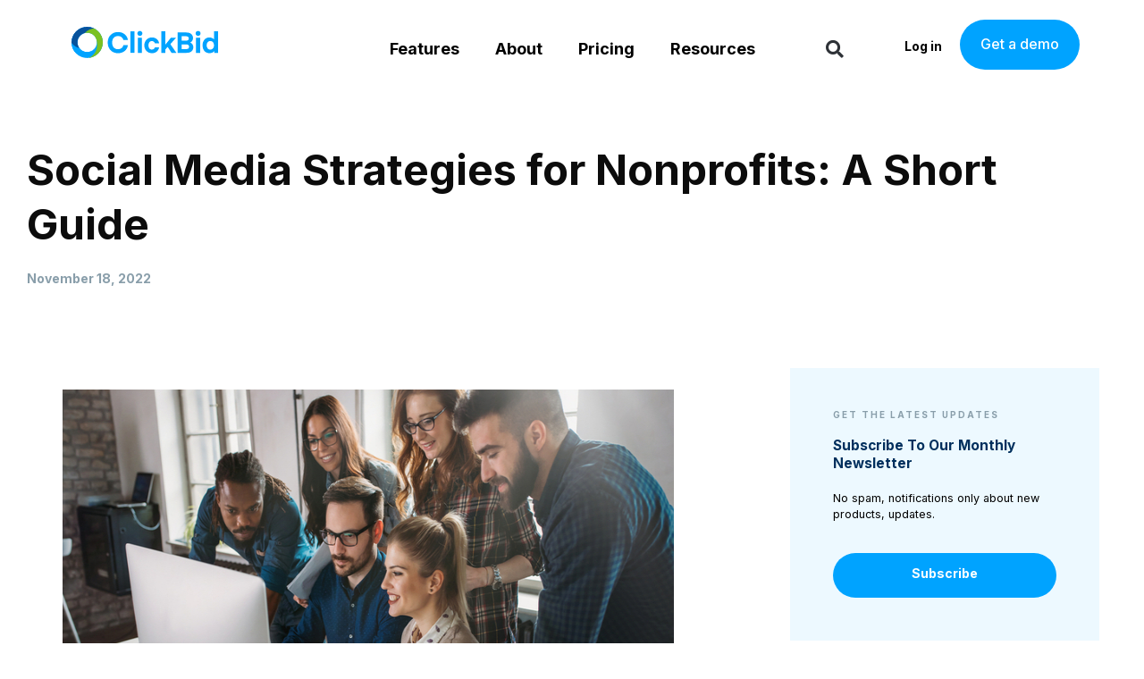

--- FILE ---
content_type: text/html; charset=UTF-8
request_url: https://blog.cbo.io/social-media-strategies-for-nonprofits-a-short-guide
body_size: 12277
content:
<!doctype html><html lang="en"><head>
   <meta charset="utf-8">
   <title>Social Media Strategies for Nonprofits: A Short Guide | ClickBid</title>
   <link rel="shortcut icon" href="https://blog.cbo.io/hubfs/clickbid_logo_22_mark-1.png">
   <meta name="description" content="Social media is no longer an optional outreach tool. Your organization needs a specific strategy to keep from falling behind in the marketing world. Learn more!">
   
   
   
   
   
<link type="text/css" rel="stylesheet" href="https://blog.cbo.io/hubfs/hub_generated/template_assets/1/117033958215/1742079951763/template__blog.min.css">

     
   
   
   <meta name="viewport" content="width=device-width, initial-scale=1">

    
    <meta property="og:description" content="Social media is no longer an optional outreach tool. Your organization needs a specific strategy to keep from falling behind in the marketing world. Learn more!">
    <meta property="og:title" content="Social Media Strategies for Nonprofits: A Short Guide | ClickBid">
    <meta name="twitter:description" content="Social media is no longer an optional outreach tool. Your organization needs a specific strategy to keep from falling behind in the marketing world. Learn more!">
    <meta name="twitter:title" content="Social Media Strategies for Nonprofits: A Short Guide | ClickBid">

    

    
    <style>
a.cta_button{-moz-box-sizing:content-box !important;-webkit-box-sizing:content-box !important;box-sizing:content-box !important;vertical-align:middle}.hs-breadcrumb-menu{list-style-type:none;margin:0px 0px 0px 0px;padding:0px 0px 0px 0px}.hs-breadcrumb-menu-item{float:left;padding:10px 0px 10px 10px}.hs-breadcrumb-menu-divider:before{content:'›';padding-left:10px}.hs-featured-image-link{border:0}.hs-featured-image{float:right;margin:0 0 20px 20px;max-width:50%}@media (max-width: 568px){.hs-featured-image{float:none;margin:0;width:100%;max-width:100%}}.hs-screen-reader-text{clip:rect(1px, 1px, 1px, 1px);height:1px;overflow:hidden;position:absolute !important;width:1px}
</style>

<link rel="stylesheet" href="https://cdnjs.cloudflare.com/ajax/libs/font-awesome/5.15.3/css/all.min.css">
<link rel="stylesheet" href="https://blog.cbo.io/hubfs/hub_generated/template_assets/1/117034240697/1742079957098/template_main.min.css">
<link rel="stylesheet" href="https://blog.cbo.io/hubfs/hub_generated/template_assets/1/117032894607/1742079949103/template_theme-overrides.css">
<link rel="stylesheet" href="https://fonts.googleapis.com/css?family=Merriweather:400,700|Poppins:400,500,600,700&amp;display=swap">

    <style>
      #hs-button_button {
        
          
          display: inline-block;
        
        background-color: rgba(0, 163, 255,1.0);
        color: #FFFFFF;
        
        font-size: 16px;
        
        font-family: Inter, sans-serif; font-style: normal; font-weight: 500; text-decoration: none;
        
          padding-top: 17px;
          padding-bottom: 17px;
        
        
          padding-left: px;
          padding-right: px;
        
      }
      #hs-button_button:hover {
        background-color: rgba(82, 192, 255,1.0);
        color: rgba(255, 255, 255,1.0);
        
          padding-top: 17px;
          padding-bottom: 17px;
        
        
          padding-left: px;
          padding-right: px;
        

      }
    </style>
  
<link rel="stylesheet" href="https://blog.cbo.io/hubfs/hub_generated/module_assets/1/117258616846/1742097372362/module_post-newsletter-section.min.css">
<link rel="stylesheet" href="https://blog.cbo.io/hubfs/hub_generated/module_assets/1/117085875830/1742097371449/module_blog-subscribe-form.min.css">

<style>
  .blog_subscribe.blog_subs_form_wrap {
    background-image: linear-gradient(110deg, rgba(0, 163, 255,1.0) 0%, rgba(108, 200, 0,1.0) 100%);
  }
</style>

<style>
  @font-face {
    font-family: "Inter";
    font-weight: 700;
    font-style: normal;
    font-display: swap;
    src: url("/_hcms/googlefonts/Inter/700.woff2") format("woff2"), url("/_hcms/googlefonts/Inter/700.woff") format("woff");
  }
  @font-face {
    font-family: "Inter";
    font-weight: 400;
    font-style: normal;
    font-display: swap;
    src: url("/_hcms/googlefonts/Inter/regular.woff2") format("woff2"), url("/_hcms/googlefonts/Inter/regular.woff") format("woff");
  }
  @font-face {
    font-family: "Inter";
    font-weight: 500;
    font-style: normal;
    font-display: swap;
    src: url("/_hcms/googlefonts/Inter/500.woff2") format("woff2"), url("/_hcms/googlefonts/Inter/500.woff") format("woff");
  }
  @font-face {
    font-family: "Inter";
    font-weight: 400;
    font-style: normal;
    font-display: swap;
    src: url("/_hcms/googlefonts/Inter/regular.woff2") format("woff2"), url("/_hcms/googlefonts/Inter/regular.woff") format("woff");
  }
</style>

<!-- Editor Styles -->
<style id="hs_editor_style" type="text/css">
#hs_cos_wrapper_main_menu li.hs-menu-item a  { font-size: 18px !important; font-weight: bold !important; line-height: 27px !important }
#hs_cos_wrapper_main_menu .hs-menu-wrapper > ul  { font-size: 18px !important; font-weight: bold !important; line-height: 27px !important; margin-bottom: 4px !important; padding-top: 4px !important }
#hs_cos_wrapper_main_menu li.hs-menu-item a:link  { font-size: 18px !important; font-weight: bold !important; line-height: 27px !important }
#hs_cos_wrapper_main_menu  p , #hs_cos_wrapper_main_menu  li , #hs_cos_wrapper_main_menu  span , #hs_cos_wrapper_main_menu  label , #hs_cos_wrapper_main_menu  h1 , #hs_cos_wrapper_main_menu  h2 , #hs_cos_wrapper_main_menu  h3 , #hs_cos_wrapper_main_menu  h4 , #hs_cos_wrapper_main_menu  h5 , #hs_cos_wrapper_main_menu  h6  { font-size: 18px !important; font-weight: bold !important; line-height: 27px !important }
</style>
    <script type="application/ld+json">
{
  "mainEntityOfPage" : {
    "@type" : "WebPage",
    "@id" : "https://blog.cbo.io/social-media-strategies-for-nonprofits-a-short-guide"
  },
  "author" : {
    "name" : "Caroline Price",
    "url" : "https://blog.cbo.io/author/caroline-price",
    "@type" : "Person"
  },
  "headline" : "Social Media Strategies for Nonprofits: A Short Guide | ClickBid",
  "datePublished" : "2022-11-18T14:58:54.000Z",
  "dateModified" : "2023-08-20T12:40:11.486Z",
  "publisher" : {
    "name" : "ClickBid",
    "logo" : {
      "url" : "https://22025730.fs1.hubspotusercontent-na1.net/hubfs/22025730/clickbid_logo_22-1.png",
      "@type" : "ImageObject"
    },
    "@type" : "Organization"
  },
  "@context" : "https://schema.org",
  "@type" : "BlogPosting",
  "image" : [ "https://22025730.fs1.hubspotusercontent-na1.net/hubfs/22025730/Imported_Blog_Media/Feathr_ClickBid_Social-Media-Strategies-for-Nonprofits-A-Short-Guide_Feature.jpg" ]
}
</script>


    
<!--  Added by GoogleAnalytics4 integration -->
<script>
var _hsp = window._hsp = window._hsp || [];
window.dataLayer = window.dataLayer || [];
function gtag(){dataLayer.push(arguments);}

var useGoogleConsentModeV2 = true;
var waitForUpdateMillis = 1000;


if (!window._hsGoogleConsentRunOnce) {
  window._hsGoogleConsentRunOnce = true;

  gtag('consent', 'default', {
    'ad_storage': 'denied',
    'analytics_storage': 'denied',
    'ad_user_data': 'denied',
    'ad_personalization': 'denied',
    'wait_for_update': waitForUpdateMillis
  });

  if (useGoogleConsentModeV2) {
    _hsp.push(['useGoogleConsentModeV2'])
  } else {
    _hsp.push(['addPrivacyConsentListener', function(consent){
      var hasAnalyticsConsent = consent && (consent.allowed || (consent.categories && consent.categories.analytics));
      var hasAdsConsent = consent && (consent.allowed || (consent.categories && consent.categories.advertisement));

      gtag('consent', 'update', {
        'ad_storage': hasAdsConsent ? 'granted' : 'denied',
        'analytics_storage': hasAnalyticsConsent ? 'granted' : 'denied',
        'ad_user_data': hasAdsConsent ? 'granted' : 'denied',
        'ad_personalization': hasAdsConsent ? 'granted' : 'denied'
      });
    }]);
  }
}

gtag('js', new Date());
gtag('set', 'developer_id.dZTQ1Zm', true);
gtag('config', 'G-QX57Z5TEGZ');
</script>
<script async src="https://www.googletagmanager.com/gtag/js?id=G-QX57Z5TEGZ"></script>

<!-- /Added by GoogleAnalytics4 integration -->

<!--  Added by GoogleTagManager integration -->
<script>
var _hsp = window._hsp = window._hsp || [];
window.dataLayer = window.dataLayer || [];
function gtag(){dataLayer.push(arguments);}

var useGoogleConsentModeV2 = true;
var waitForUpdateMillis = 1000;



var hsLoadGtm = function loadGtm() {
    if(window._hsGtmLoadOnce) {
      return;
    }

    if (useGoogleConsentModeV2) {

      gtag('set','developer_id.dZTQ1Zm',true);

      gtag('consent', 'default', {
      'ad_storage': 'denied',
      'analytics_storage': 'denied',
      'ad_user_data': 'denied',
      'ad_personalization': 'denied',
      'wait_for_update': waitForUpdateMillis
      });

      _hsp.push(['useGoogleConsentModeV2'])
    }

    (function(w,d,s,l,i){w[l]=w[l]||[];w[l].push({'gtm.start':
    new Date().getTime(),event:'gtm.js'});var f=d.getElementsByTagName(s)[0],
    j=d.createElement(s),dl=l!='dataLayer'?'&l='+l:'';j.async=true;j.src=
    'https://www.googletagmanager.com/gtm.js?id='+i+dl;f.parentNode.insertBefore(j,f);
    })(window,document,'script','dataLayer','GTM-MGH4K38P');

    window._hsGtmLoadOnce = true;
};

_hsp.push(['addPrivacyConsentListener', function(consent){
  if(consent.allowed || (consent.categories && consent.categories.analytics)){
    hsLoadGtm();
  }
}]);

</script>

<!-- /Added by GoogleTagManager integration -->



<link rel="amphtml" href="https://blog.cbo.io/social-media-strategies-for-nonprofits-a-short-guide?hs_amp=true">

<meta property="og:image" content="https://blog.cbo.io/hubfs/Imported_Blog_Media/Feathr_ClickBid_Social-Media-Strategies-for-Nonprofits-A-Short-Guide_Feature.jpg">
<meta property="og:image:width" content="778">
<meta property="og:image:height" content="397">

<meta name="twitter:image" content="https://blog.cbo.io/hubfs/Imported_Blog_Media/Feathr_ClickBid_Social-Media-Strategies-for-Nonprofits-A-Short-Guide_Feature.jpg">


<meta property="og:url" content="https://blog.cbo.io/social-media-strategies-for-nonprofits-a-short-guide">
<meta name="twitter:card" content="summary_large_image">

<link rel="canonical" href="https://blog.cbo.io/social-media-strategies-for-nonprofits-a-short-guide">

<meta property="og:type" content="article">
<link rel="alternate" type="application/rss+xml" href="https://blog.cbo.io/rss.xml">
<meta name="twitter:domain" content="blog.cbo.io">
<script src="//platform.linkedin.com/in.js" type="text/javascript">
    lang: en_US
</script>

<meta http-equiv="content-language" content="en">






  <meta name="generator" content="HubSpot"></head>
  <body>
<!--  Added by GoogleTagManager integration -->
<noscript><iframe src="https://www.googletagmanager.com/ns.html?id=GTM-MGH4K38P" height="0" width="0" style="display:none;visibility:hidden"></iframe></noscript>

<!-- /Added by GoogleTagManager integration -->

   <div class="body-wrapper   hs-content-id-118330943600 hs-blog-post hs-blog-id-116303606898">
    
    <div data-global-resource-path="Clickbidonline_May2023/templates/partials/header.html"><div class="header_height"></div>
<header class="header">
  <div class="inner">
    <div class="head_logo">
      <div id="hs_cos_wrapper_header_logo" class="hs_cos_wrapper hs_cos_wrapper_widget hs_cos_wrapper_type_module widget-type-logo" style="" data-hs-cos-general-type="widget" data-hs-cos-type="module">
  






















  
  <span id="hs_cos_wrapper_header_logo_hs_logo_widget" class="hs_cos_wrapper hs_cos_wrapper_widget hs_cos_wrapper_type_logo" style="" data-hs-cos-general-type="widget" data-hs-cos-type="logo"><a href="https://try.cbo.io" id="hs-link-header_logo_hs_logo_widget" style="border-width:0px;border:0px;"><img src="https://blog.cbo.io/hubfs/raw_assets/public/Clickbidonline_May2023/images/ClickBid-logo.svg" class="hs-image-widget " height="35" style="height: auto;width:164px;border-width:0px;border:0px;" width="164" alt="Clickbidonline" title="Clickbidonline"></a></span>
</div>
    </div>
    <div class="menu_wrap">
      <div class="custom-menu-primary">
        <span id="hs_cos_wrapper_main_menu" class="hs_cos_wrapper hs_cos_wrapper_widget hs_cos_wrapper_type_menu" style="" data-hs-cos-general-type="widget" data-hs-cos-type="menu"><div id="hs_menu_wrapper_main_menu" class="hs-menu-wrapper active-branch flyouts hs-menu-flow-horizontal" role="navigation" data-sitemap-name="default" data-menu-id="117041673867" aria-label="Navigation Menu">
 <ul role="menu">
  <li class="hs-menu-item hs-menu-depth-1 hs-item-has-children" role="none"><a href="https://try.cbo.io/features/" aria-haspopup="true" aria-expanded="false" role="menuitem">Features</a>
   <ul role="menu" class="hs-menu-children-wrapper">
    <li class="hs-menu-item hs-menu-depth-2 hs-item-has-children" role="none"><a href="https://try.cbo.io/event-and-auction-features/" role="menuitem">Event and Auction Features</a>
     <ul role="menu" class="hs-menu-children-wrapper">
      <li class="hs-menu-item hs-menu-depth-3" role="none"><a href="https://try.cbo.io/live-video-eventstream/" role="menuitem">Live Video EventStream</a></li>
      <li class="hs-menu-item hs-menu-depth-3" role="none"><a href="https://try.cbo.io/paddle-raise-events/" role="menuitem">Raise the Paddle</a></li>
      <li class="hs-menu-item hs-menu-depth-3" role="none"><a href="https://try.cbo.io/online-auction-software/" role="menuitem">Online Auctions</a></li>
      <li class="hs-menu-item hs-menu-depth-3" role="none"><a href="https://try.cbo.io/silent-auction-software/" role="menuitem">Silent Auctions</a></li>
      <li class="hs-menu-item hs-menu-depth-3" role="none"><a href="https://try.cbo.io/event-ticket-sales/" role="menuitem">Event Ticket Sales</a></li>
      <li class="hs-menu-item hs-menu-depth-3" role="none"><a href="https://try.cbo.io/mass-messaging/" role="menuitem">Mass Messaging</a></li>
      <li class="hs-menu-item hs-menu-depth-3" role="none"><a href="https://try.cbo.io/custom-landing-pages/" role="menuitem">Custom Event Pages</a></li>
      <li class="hs-menu-item hs-menu-depth-3" role="none"><a href="https://try.cbo.io/event-registration/" role="menuitem">Event Registration</a></li>
     </ul></li>
    <li class="hs-menu-item hs-menu-depth-2 hs-item-has-children" role="none"><a href="https://try.cbo.io/fundraising-features/" role="menuitem">Fundraising Features</a>
     <ul role="menu" class="hs-menu-children-wrapper">
      <li class="hs-menu-item hs-menu-depth-3" role="none"><a href="https://try.cbo.io/mobile-bidding-software/" role="menuitem">Mobile Bidding Software</a></li>
      <li class="hs-menu-item hs-menu-depth-3" role="none"><a href="https://try.cbo.io/online-donation-platform/" role="menuitem">Online Donations</a></li>
      <li class="hs-menu-item hs-menu-depth-3" role="none"><a href="https://try.cbo.io/peer-to-peer/" role="menuitem">Peer to Peer Fundraising</a></li>
      <li class="hs-menu-item hs-menu-depth-3" role="none"><a href="https://try.cbo.io/recurring-donations/" role="menuitem">Recurring Donations</a></li>
      <li class="hs-menu-item hs-menu-depth-3" role="none"><a href="https://try.cbo.io/text-to-give-features/" role="menuitem">Text-to-Give</a></li>
     </ul></li>
    <li class="hs-menu-item hs-menu-depth-2 hs-item-has-children" role="none"><a href="javascript:;" role="menuitem">Other Features</a>
     <ul role="menu" class="hs-menu-children-wrapper">
      <li class="hs-menu-item hs-menu-depth-3" role="none"><a href="https://try.cbo.io/integrations/" role="menuitem">Integrations</a></li>
      <li class="hs-menu-item hs-menu-depth-3" role="none"><a href="https://try.cbo.io/auctiongpt/" role="menuitem">AuctionGPT</a></li>
      <li class="hs-menu-item hs-menu-depth-3" role="none"><a href="https://try.cbo.io/dedicated-advisor/" role="menuitem">Dedicated Advisor</a></li>
     </ul></li>
   </ul></li>
  <li class="hs-menu-item hs-menu-depth-1 hs-item-has-children" role="none"><a href="https://try.cbo.io/about/" aria-haspopup="true" aria-expanded="false" role="menuitem">About</a>
   <ul role="menu" class="hs-menu-children-wrapper">
    <li class="hs-menu-item hs-menu-depth-2" role="none"><a href="https://try.cbo.io/success-stories/" role="menuitem">Success Stories</a></li>
    <li class="hs-menu-item hs-menu-depth-2" role="none"><a href="https://try.cbo.io/account-management/" role="menuitem">Account Management</a></li>
    <li class="hs-menu-item hs-menu-depth-2" role="none"><a href="https://try.cbo.io/resources/" role="menuitem">Resources</a></li>
    <li class="hs-menu-item hs-menu-depth-2" role="none"><a href="https://try.cbo.io/clickbid-partners/" role="menuitem">Partners</a></li>
    <li class="hs-menu-item hs-menu-depth-2" role="none"><a href="https://try.cbo.io/contact-us/" role="menuitem">Contact Us</a></li>
   </ul></li>
  <li class="hs-menu-item hs-menu-depth-1" role="none"><a href="https://try.cbo.io/pricing/" role="menuitem">Pricing</a></li>
  <li class="hs-menu-item hs-menu-depth-1 hs-item-has-children" role="none"><a href="https://try.cbo.io/resources/" aria-haspopup="true" aria-expanded="false" role="menuitem">Resources</a>
   <ul role="menu" class="hs-menu-children-wrapper">
    <li class="hs-menu-item hs-menu-depth-2" role="none"><a href="https://blog.cbo.io" role="menuitem">Blog</a></li>
    <li class="hs-menu-item hs-menu-depth-2" role="none"><a href="https://clickbid.trust.site/" role="menuitem">Trust Center</a></li>
    <li class="hs-menu-item hs-menu-depth-2" role="none"><a href="https://try.cbo.io/resources/" role="menuitem">Resources</a></li>
   </ul></li>
 </ul>
</div></span>
      </div>
    </div>
    <div class="search_outer">
      <form action="https://clickbidonline.com" method="get" role="search">
        <div class="hs-search-form__toggle" tabindex="0" role="button"><i aria-hidden="true" class="fas fa-search"></i></div>
        <div class="hs-search-form__container">          
          <input placeholder="Search..." class="hs-search-form__input" type="search" name="s" value="">
          <div class="dialog-lightbox-close-button dialog-close-button" role="button" tabindex="0">
            <i aria-hidden="true" class="eicon-close"></i>
          </div>
        </div>
      </form>
    </div>
    <div class="mobile_menu_wrap">
      <div class="mobile_menu_inner">
        <div class="hs-menu-toggle mobile_trigger" role="button" tabindex="0" aria-label="Menu Toggle" aria-expanded="false">
          <i aria-hidden="true" role="presentation" class="hs-menu-toggle__icon--open eicon-menu-bar"></i>			
        </div>
        <div class="custom-menu-primary-mobile">
          <span id="hs_cos_wrapper_main_mobile_menu" class="hs_cos_wrapper hs_cos_wrapper_widget hs_cos_wrapper_type_menu" style="" data-hs-cos-general-type="widget" data-hs-cos-type="menu"><div id="hs_menu_wrapper_main_mobile_menu" class="hs-menu-wrapper active-branch flyouts hs-menu-flow-horizontal" role="navigation" data-sitemap-name="default" data-menu-id="117060275105" aria-label="Navigation Menu">
 <ul role="menu">
  <li class="hs-menu-item hs-menu-depth-1 hs-item-has-children" role="none"><a href="javascript:;" aria-haspopup="true" aria-expanded="false" role="menuitem">Product</a>
   <ul role="menu" class="hs-menu-children-wrapper">
    <li class="hs-menu-item hs-menu-depth-2 hs-item-has-children" role="none"><a href="javascript:;" role="menuitem">Our platform</a>
     <ul role="menu" class="hs-menu-children-wrapper">
      <li class="hs-menu-item hs-menu-depth-3" role="none"><a href="https://try.cbo.io/in-person-auctions" role="menuitem">In-person auctions</a></li>
      <li class="hs-menu-item hs-menu-depth-3" role="none"><a href="https://try.cbo.io/clickbid-online-auctions/" role="menuitem">Online auctions</a></li>
      <li class="hs-menu-item hs-menu-depth-3" role="none"><a href="https://try.cbo.io/raise-the-paddle-event/" role="menuitem">Raise the paddle event</a></li>
      <li class="hs-menu-item hs-menu-depth-3" role="none"><a href="https://try.cbo.io/recurring-donations/" role="menuitem">Recurring donations</a></li>
      <li class="hs-menu-item hs-menu-depth-3" role="none"><a href="https://try.cbo.io/silent-auctions/" role="menuitem">Silent auctions</a></li>
      <li class="hs-menu-item hs-menu-depth-3" role="none"><a href="https://try.cbo.io/integrations/" role="menuitem">Integrations</a></li>
     </ul></li>
    <li class="hs-menu-item hs-menu-depth-2 hs-item-has-children" role="none"><a href="javascript:;" role="menuitem">Features</a>
     <ul role="menu" class="hs-menu-children-wrapper">
      <li class="hs-menu-item hs-menu-depth-3" role="none"><a href="https://try.cbo.io/custom-landing-pages/" role="menuitem">Custom landing pages</a></li>
      <li class="hs-menu-item hs-menu-depth-3" role="none"><a href="https://try.cbo.io/event-ticket-sales/" role="menuitem">Event ticket sales</a></li>
      <li class="hs-menu-item hs-menu-depth-3" role="none"><a href="https://try.cbo.io/dedicated-advisor/" role="menuitem">Dedicated Advisor</a></li>
      <li class="hs-menu-item hs-menu-depth-3" role="none"><a href="https://try.cbo.io/mass-messaging/" role="menuitem">Mass messaging</a></li>
      <li class="hs-menu-item hs-menu-depth-3" role="none"><a href="https://try.cbo.io/mobile-bidding-software/" role="menuitem">Mobile bidding software</a></li>
      <li class="hs-menu-item hs-menu-depth-3" role="none"><a href="https://try.cbo.io/live-video-eventstream/" role="menuitem">Live Video EventStream</a></li>
      <li class="hs-menu-item hs-menu-depth-3" role="none"><a href="https://try.cbo.io/text-to-give/" role="menuitem">Text-To-Give</a></li>
      <li class="hs-menu-item hs-menu-depth-3" role="none"><a href="https://try.cbo.io/account-management/" role="menuitem">Account Management</a></li>
      <li class="hs-menu-item hs-menu-depth-3" role="none"><a href="https://try.cbo.io/pricing/#features" role="menuitem">View all features</a></li>
     </ul></li>
   </ul></li>
  <li class="hs-menu-item hs-menu-depth-1 hs-item-has-children" role="none"><a href="javascript:;" aria-haspopup="true" aria-expanded="false" role="menuitem">Company</a>
   <ul role="menu" class="hs-menu-children-wrapper">
    <li class="hs-menu-item hs-menu-depth-2" role="none"><a href="https://try.cbo.io/about/" role="menuitem">About</a></li>
    <li class="hs-menu-item hs-menu-depth-2" role="none"><a href="https://blog.cbo.io" role="menuitem">Blog</a></li>
    <li class="hs-menu-item hs-menu-depth-2" role="none"><a href="https://try.cbo.io/resources/" role="menuitem">Resources</a></li>
    <li class="hs-menu-item hs-menu-depth-2" role="none"><a href="https://try.cbo.io/contact-us/" role="menuitem">Contact us</a></li>
   </ul></li>
  <li class="hs-menu-item hs-menu-depth-1" role="none"><a href="https://try.cbo.io/pricing/" role="menuitem">Pricing</a></li>
  <li class="hs-menu-item hs-menu-depth-1 hs-item-has-children" role="none"><a href="javascript:;" aria-haspopup="true" aria-expanded="false" role="menuitem">Top Resources</a>
   <ul role="menu" class="hs-menu-children-wrapper">
    <li class="hs-menu-item hs-menu-depth-2" role="none"><a href="https://blog.cbo.io/silent-auction-software" role="menuitem">Nonprofit Silent Auction Software</a></li>
    <li class="hs-menu-item hs-menu-depth-2" role="none"><a href="https://blog.cbo.io/plan-a-silent-auction" role="menuitem">How to Plan the Best Silent Auction</a></li>
    <li class="hs-menu-item hs-menu-depth-2" role="none"><a href="https://blog.cbo.io/mobile-bidding-basics" role="menuitem">Mobile Bidding Basics: A Mini Guide</a></li>
   </ul></li>
  <li class="hs-menu-item hs-menu-depth-1" role="none"><a href="https://try.cbo.io/?s=" role="menuitem">Search</a></li>
  <li class="hs-menu-item hs-menu-depth-1" role="none"><a href="https://cbo.io/admin/login.php" role="menuitem">Log in</a></li>
  <li class="hs-menu-item hs-menu-depth-1" role="none"><a href="https://try.cbo.io/demo" role="menuitem">Get a Demo</a></li>
 </ul>
</div></span>
        </div>
      </div>
    </div>
    <div class="right_btns">
      <ul>
        <li class="login">
          <div id="hs_cos_wrapper_login_link" class="hs_cos_wrapper hs_cos_wrapper_widget hs_cos_wrapper_type_module widget-type-rich_text" style="" data-hs-cos-general-type="widget" data-hs-cos-type="module"><span id="hs_cos_wrapper_login_link_" class="hs_cos_wrapper hs_cos_wrapper_widget hs_cos_wrapper_type_rich_text" style="" data-hs-cos-general-type="widget" data-hs-cos-type="rich_text"><a target="_blank" rel="noopener" href="https://cbo.io/admin/login.php">Log in</a></span></div>
        </li>
        <li class="demo">
          <div id="hs_cos_wrapper_button" class="hs_cos_wrapper hs_cos_wrapper_widget hs_cos_wrapper_type_module" style="" data-hs-cos-general-type="widget" data-hs-cos-type="module">
  



  
    
  



<a class="hs-button" href="https://try.cbo.io/demo/" id="hs-button_button" target="_blank" rel="noopener ">
  Get a demo
</a>


  
</div>          
        </li>
      </ul>
    </div>
  </div>
</header></div>
    

    

<main id="main-content" class="body-container-wrapper">
  <div class="body-container body-container--blog-post blog_post">
    
    <div class="title_wrap">
      <h1><span id="hs_cos_wrapper_name" class="hs_cos_wrapper hs_cos_wrapper_meta_field hs_cos_wrapper_type_text" style="" data-hs-cos-general-type="meta_field" data-hs-cos-type="text">Social Media Strategies for Nonprofits: A Short Guide</span></h1>
      <span>November 18, 2022</span>
    </div>
    <div class="post_con_wrap">
      <div class="inner">
        <div class="con_left">
          <div class="con_left_inner">
            <div class="blog-post__body">
              <span id="hs_cos_wrapper_post_body" class="hs_cos_wrapper hs_cos_wrapper_meta_field hs_cos_wrapper_type_rich_text" style="" data-hs-cos-general-type="meta_field" data-hs-cos-type="rich_text"><figure class="wp-block-image size-full"><img decoding="async" width="778" height="397" src="https://blog.cbo.io/hs-fs/hubfs/Imported_Blog_Media/Feathr_ClickBid_Social-Media-Strategies-for-Nonprofits-A-Short-Guide_Feature.jpg?width=778&amp;height=397&amp;name=Feathr_ClickBid_Social-Media-Strategies-for-Nonprofits-A-Short-Guide_Feature.jpg" alt="" class="wp-image-52457" srcset="https://blog.cbo.io/hubfs/Imported_Blog_Media/Feathr_ClickBid_Social-Media-Strategies-for-Nonprofits-A-Short-Guide_Feature.jpg 778w, https://blog.cbo.io/hubfs/Imported_Blog_Media/Feathr_ClickBid_Social-Media-Strategies-for-Nonprofits-A-Short-Guide_Feature-300x153.jpg 300w, https://blog.cbo.io/hubfs/Imported_Blog_Media/Feathr_ClickBid_Social-Media-Strategies-for-Nonprofits-A-Short-Guide_Feature-768x392.jpg 768w" sizes="(max-width: 778px) 100vw, 778px"></figure>
<p>Nonprofits must have well-designed marketing strategies to promote their mission, volunteer opportunities, virtual fundraisers, their <a href="https://clickbidonline.com/9-steps-to-planning-excellent-silent-auction/">next auction event</a>, and more. Many organizations start with email as the backbone of this strategy, and not without reason. Email is the classic way to send messages directly to individual supporters.&nbsp;</p>
<!--more-->
<p>However, another common platform for outreach nowadays is social media. More and more, nonprofits leverage the various social media platforms to reach different audience members, and effectively! <a href="https://www.feathr.co/resources/blog/nonprofit-social-media-strategy">Feathr’s social media guide</a> cites that 82% of Americans currently use social media sites, a statistic that has consistently grown over the past decade.&nbsp;</p>
<p>In this guide, we’ll discuss social media and the steps necessary to develop your nonprofit’s social media strategy, including:&nbsp;</p>
<ul>
<li>Set goals for your social media strategy.</li>
<li>Choose your social platforms.</li>
<li>Set a social media content calendar.</li>
<li>Encourage supporter participation.</li>
</ul>
<p>Social media is no longer a new strategy for nonprofit organizations. In fact, it’s an established and necessary aspect of nonprofit marketing. Create and hone your social media strategy with these essential steps.&nbsp;</p>
<h2>Set goals for your social media strategy</h2>
<p>The first step to establishing any marketing strategy is to set goals for your organization. Only with effective goals can you define what success looks like for your strategy and then plan effective tactics.&nbsp;</p>
<p>Some of the goals you might set for a social media strategy include the following:&nbsp;</p>
<ul>
<li><strong>Dollars raised through social platforms. </strong>Most social media platforms allow your organization to add a donation button or fundraising options. If you choose to add this as a part of your social media strategy, you might set a specific dollar amount raised as one of your primary goals.&nbsp;</li>
<li><strong>Event registrations coming through social media. </strong>Nonprofits often use social media to promote their event activities. In this case, your organization will likely measure the number of registrations that come through social media sites as one of your <a href="/event-marketing-roadmap-ambitious-nonprofits" rel="noopener">ambitious event marketing goals.</a>&nbsp;</li>
<li><strong>New supporters gained through social outreach. </strong>Social media is also used to gain access to a new supporter base. Your organization can use it to connect with new supporters and to get them acquainted with your cause. In this case, you might measure the number of new supporters gained through social outreach as a primary goal for your organization.&nbsp;</li>
</ul>
<p>When you set your goals, consider your upcoming campaigns and initiatives as well as your consistent marketing efforts. Then, make sure you set a concrete number to be met as a part of your goal. This should also be attached to a specific time frame.&nbsp;</p>
<p>For example, rather than saying, “Our goal is to reach more donors through Facebook,” a better goal might be, “Our goal is to gain 100 new donors through Facebook outreach over the next month.”&nbsp;</p>
<h2>Choose your social platforms&nbsp;</h2>
<p>There are several considerations you need to take into account when you choose the social media platforms that you’ll use to reach your audience. It’s better to have a few platforms in your strategy that are well built out rather than overwhelming your team with more platforms than they’re able to keep up with.&nbsp;</p>
<p>Different platforms tend to have different audiences and different types of content that succeed on them. Here are some of the platforms you might consider:&nbsp;</p>
<ul>
<li><strong>Facebook. </strong>Generally, Facebook is most popular among users <a href="https://www.statista.com/statistics/187549/facebook-distribution-of-users-age-group-usa/">ages 25 to 34</a>. It has features like groups that allow you to gather supporters together and it lends itself well to long-form text content.&nbsp;</li>
<li><strong>Instagram. </strong>Instagram is used by the same age group as Facebook, but it’s also very popular among those <a href="https://blog.hootsuite.com/instagram-demographics/">18 to 24 years old</a>. Traditionally, it was used as an image-sharing platform but has slowly become more popular for videos called reels and stories.&nbsp;</li>
<li><strong>LinkedIn</strong>. Almost <a href="https://www.statista.com/statistics/192700/age-distribution-of-us-users-on-linkedin/#:~:text=As%20of%20August%202022%2C%2031,to%2029%20year%20age%20group.">1 in 5 U.S.</a> users of LinkedIn are 18 – 29 years old. LinkedIn provides a professional network that allows you to build credibility, create a meaningful network, and establish an industry authority.</li>
<li><strong>TikTok. </strong><a href="https://wallaroomedia.com/blog/social-media/tiktok-statistics/">60% of users on TikTok</a> are between the ages of 16 and 24. This younger audience tends to prefer the short-form video-centric content offered on this platform.&nbsp;</li>
<li><strong>Twitter. </strong>Most Twitter users are between the <a href="https://blog.hootsuite.com/twitter-demographics/">ages of 25 and 34</a>. The 140-character limit allows your organization to post short text updates for your audience. This platform is also the best way to reach politicians, making it a natural fit for advocacy campaigns.</li>
</ul>
<p>Once you’ve chosen the platforms that will most appeal to your audience and portray your message, you can start developing your <a href="https://www.feathr.co/blog/marketing-ideas-for-nonprofits">marketing ideas</a> for these various platforms. For example, you might use Twitter as the primary platform to promote your upcoming advocacy campaign, especially if that campaign involves Tweeting a representative.&nbsp;</p>
<h2>Set a social media content calendar</h2>
<p>Once you’ve determined which platforms you’ll use, you can start scheduling your social media content calendar. Set up a calendar that outlines the messages and posts you’ll use on each platform. Keep in mind that you’ll need to use different types of messages depending on what you’re promoting and the types of messages the platform facilitates.&nbsp;</p>
<h3>Posts</h3>
<p>Posts are the content you publish on your profile, allowing your organization to express an idea that will be shared and saved on your social wall. You can tell <a href="https://clickbidonline.com/nonprofit-image-branding-storytelling-and-more/">lengthy stories</a> on Facebook or share individual photos on Instagram that will last on your profile forever (unless they’re deleted).&nbsp;</p>
<p>If you’re promoting a specific initiative through your social media strategy, don’t forget to add a link back to the <a href="/4-reasons-your-nonprofit-site-needs-event-landing-pages" rel="noopener">landing page</a> on your website. For example, if you’re hosting an upcoming auction event, you might link back to your registration page, making it easy for supporters to sign up to attend.&nbsp;</p>
<h3>Videos</h3>
<p>Videos are especially important on social platforms nowadays. They’re not only used for long-form content that can be shared in Facebook posts but they can also be used on TikTok and Instagram reels to promote your cause.&nbsp;</p>
<p>Consider recording short clips at your program sites or at your organization’s event. These clips can make for great content that can be used for future posts and reels. You can even ask other supporters or <a href="https://nxunite.com/nonprofit-influencers/">influencers</a> to support your organization by reposting these videos or by creating their own.&nbsp;</p>
<h3>Ads</h3>
<p>Ads are a great supplemental tool for nonprofits to get in front of more audiences. Your organization can <a href="https://www.feathr.co/blog/nonprofit-advertising">launch a nonprofit advertising campaign</a> that displays your ads on your supporters’ social walls.&nbsp;</p>
<p>You can use the parameters around age, interests, and more available through social media platforms to create lookalike audiences for these ad campaigns as well. This allows your organization to get ads in front of new audiences that have similar qualities as your existing audience, increasing the chances they’ll engage with your mission.&nbsp;</p>
<h2>Encourage supporter participation</h2>
<p>One of the best parts of social media is that it enables two-way communication between your nonprofit and your supporters. You can encourage your audience to get involved with your social media posts.&nbsp;</p>
<p>Encourage them to take action by:&nbsp;</p>
<ul>
<li>Inviting responses in the comments of your posts.</li>
<li>Thanking them when they like your posts and images.</li>
<li>Hosting contests at events to see who will post pictures or follow your organization first.&nbsp;</li>
<li>Setting hashtags for supporters to use on images and posts related to your nonprofit’s mission.&nbsp;</li>
<li>Encouraging followers to post images when they wear your <a href="https://blog.bonfire.com/make-custom-merch/">custom merchandise</a>.&nbsp;</li>
</ul>
<p>These types of actions can not only help you engage with your followers but also help you gain new followers in the process! The more others engage with your content, the more likely it will show up higher on other people’s social feeds.&nbsp;</p>
<p>Don’t forget this is just one way to gain new followers on social media sites. You can also use ads with a lookalike audience or <a href="https://npoinfo.com/social-media-appends/">NPOInfo</a> recommends looking into social media appends. These are two ways to find your existing supporters and encourage them to engage with your cause on social platforms.&nbsp;</p>
<hr class="wp-block-separator has-alpha-channel-opacity">
<p>Once you’ve developed your social media strategy, you should continue tracking numerous metrics associated with the strategy. In addition to tracking engagement metrics and success metrics, your organization should also keep an eye on the information you collect about individuals. <a href="https://clickbidonline.com/how-to-leverage-donor-data-to-maximize-your-relationships/">Individual data</a> will help you bolster relationships with your followers and create a sustainable outreach strategy.&nbsp;</p></span>
            </div>
            <div class="post_sharer">
              <div class="social-widget-container">
                <h2>Share:</h2>		
              </div>
              <div class="social-grid">
                <div class="social-grid-item">
                  <div class="social-share-btn social-share-btn_facebook" role="button" tabindex="0" aria-label="Share on facebook">
                    <a class="share_facebook" href="javascript:;" title="facebook" onclick="window.open('http://www.facebook.com/sharer/sharer.php?u=https://blog.cbo.io/social-media-strategies-for-nonprofits-a-short-guide','Facebook Share','width=600,height=600')">   
                      <span class="social-share-btn__icon"> <i class="fab fa-facebook" aria-hidden="true"></i> </span>
                    </a>
                  </div>
                </div>
                <div class="social-grid-item">
                  <div class="social-share-btn social-share-btn_twitter" role="button" tabindex="0" aria-label="Share on twitter">
                    <a class="share_twitter" href="javascript:;" title="twitter" onclick="window.open('https://twitter.com/intent/tweet?url=https://blog.cbo.io/social-media-strategies-for-nonprofits-a-short-guide&amp;text=Social Media Strategies for Nonprofits: A Short Guide','Twitter Share','width=600,height=600')">
                      <span class="social-share-btn__icon"> <i class="fab fa-twitter" aria-hidden="true"></i> </span>
                    </a>
                  </div>
                </div>
                <div class="social-grid-item">
                  <div class="social-share-btn social-share-btn_pinterest" role="button" tabindex="0" aria-label="Share on pinterest">
                    <a class="share_pinterest" href="javascript:;" title="pinterest" onclick="window.open('https://pinterest.com/pin/create/button/?url=https://blog.cbo.io/social-media-strategies-for-nonprofits-a-short-guide','Pinterest Share','width=600,height=600')">
                      <span class="social-share-btn__icon"> <i class="fab fa-pinterest" aria-hidden="true"></i> </span>
                    </a>
                  </div>
                </div>
                <div class="social-grid-item">
                  <div class="social-share-btn social-share-btn_linkedin" role="button" tabindex="0" aria-label="Share on linkedin">
                    <a href="javascript:;" onclick="window.open('https://www.linkedin.com/company/clickbid-llc/?url=https://blog.cbo.io/social-media-strategies-for-nonprofits-a-short-guide','LinkedIn Share','width=600,height=600')">
                      <span class="social-share-btn__icon"> <i class="fab fa-linkedin" aria-hidden="true"></i> </span>
                    </a>
                  </div>
                </div>
              </div>
            </div>
          </div>
        </div>
        <div class="con_right">
          <div class="inner">
            <div id="hs_cos_wrapper_post_newsletter" class="hs_cos_wrapper hs_cos_wrapper_widget hs_cos_wrapper_type_module" style="" data-hs-cos-general-type="widget" data-hs-cos-type="module"><div class="right_subs_sec">
  <h6>Get The Latest Updates</h6>
<h5>Subscribe To Our Monthly Newsletter</h5>
<p>No spam, notifications only about new products, updates.</p>
  
  <div class="btn">      
    
    
    
    <a href="#subscribe">
      Subscribe
    </a>
    
  </div>
  
</div></div>
          </div>
        </div>
      </div>
    </div>
    <div class="widget-container">
      <div class="post-navigation">
        <div class="container">
          
          <div class="post-navigation__prev post-navigation__link">
            <a href="/what-are-the-6ps-of-marketing-and-how-can-they-help-nonprofits" rel="prev">
              <span class="post-navigation__arrow-wrapper post-navigation__arrow-prev">
                <i class="fa fa-angle-left" aria-hidden="true"></i>                
              </span>
              <span class="post-navigation__link__prev">
                <span class="post-navigation__prev--label">Previous</span>
                <span class="post-navigation__prev--title">What Are The 6 Ps of Marketing and How Can They Help Nonprofits</span>
              </span>
            </a>
          </div>
          
           
          <div class="post-navigation__next post-navigation__link">
            <a href="/4-common-board-member-concerns-and-how-to-address-them" rel="next">
              <span class="post-navigation__link__next">
                <span class="post-navigation__next--label">Next</span>
                <span class="post-navigation__next--title">4 Common Board Member Concerns and How to Address Them</span>
              </span>
              <span class="post-navigation__arrow-wrapper post-navigation__arrow-next">
                <i class="fa fa-angle-right" aria-hidden="true"></i>                
              </span>
            </a>
          </div>
          
        </div>
      </div>
    </div>
    <div class="rel_posts_wrap">
      <div class="inner">
        <h2>Related Posts</h2>
        <div class="blog-index">
          
          
          
          
          
          
          
          
          
          <article class="post-item">
            <a class="post__thumbnail__link" href="https://blog.cbo.io/step-by-step-guide-giving-tuesday">
              <div class="post__thumbnail fit-height">
                <img src="https://blog.cbo.io/hubfs/Blog%20Feature%20Images-3.png" alt="A Step-by-Step Guide for a Successful Giving Tuesday">        
              </div>
            </a>
            <div class="post__text">
              <h2 class="post__title">
                <a href="https://blog.cbo.io/step-by-step-guide-giving-tuesday">A Step-by-Step Guide for a Successful Giving Tuesday</a>
              </h2>
            </div>
          </article>
          
          
          
          
          <article class="post-item">
            <a class="post__thumbnail__link" href="https://blog.cbo.io/event-microsite-tips/">
              <div class="post__thumbnail fit-height">
                <img src="https://blog.cbo.io/hubfs/Kanopi%20Studios_ClickBid_Creating%20an%20Event%20Microsite_%207%20Expert%20Tips%20for%20Success_Feature.png" alt="Creating an Event Microsite? 7 Expert Tips for Success">        
              </div>
            </a>
            <div class="post__text">
              <h2 class="post__title">
                <a href="https://blog.cbo.io/event-microsite-tips/">Creating an Event Microsite? 7 Expert Tips for Success</a>
              </h2>
            </div>
          </article>
          
          
          
          
          <article class="post-item">
            <a class="post__thumbnail__link" href="https://blog.cbo.io/donor-recognition-ideas">
              <div class="post__thumbnail fit-height">
                <img src="https://blog.cbo.io/hubfs/man-opening-a-card.jpeg" alt="Donor Recognition Ideas: 5 Ways to Thank Your Supporters After Fundraising Events">        
              </div>
            </a>
            <div class="post__text">
              <h2 class="post__title">
                <a href="https://blog.cbo.io/donor-recognition-ideas">Donor Recognition Ideas: 5 Ways to Thank Your Supporters After Fundraising Events</a>
              </h2>
            </div>
          </article>
          
          
          
          
          
          
          
        </div>
      </div>
    </div>
    <div id="hs_cos_wrapper_blog_subscribe" class="hs_cos_wrapper hs_cos_wrapper_widget hs_cos_wrapper_type_module" style="" data-hs-cos-general-type="widget" data-hs-cos-type="module"><div id="subscribe" class="blog_subscribe blog_subs_form_wrap">
  <div class="container">
    <div class="content_area">
      <div class="inner">
        <h2>Become a subscriber</h2>
<p>Subscribe to our blog and get the latest updates straight to your inbox.</p>
      </div>
    </div>
    <div class="form_area">
      <div class="inner">
        <span id="hs_cos_wrapper_blog_subscribe_" class="hs_cos_wrapper hs_cos_wrapper_widget hs_cos_wrapper_type_form" style="" data-hs-cos-general-type="widget" data-hs-cos-type="form"><h3 id="hs_cos_wrapper_blog_subscribe__title" class="hs_cos_wrapper form-title" data-hs-cos-general-type="widget_field" data-hs-cos-type="text"></h3>

<div id="hs_form_target_blog_subscribe_"></div>









</span>
      </div>
    </div>
  </div>
</div>
</div>       
    
  </div>
</main>


    
    <div data-global-resource-path="Clickbidonline_May2023/templates/partials/footer.html"><footer class="footer">
  <div class="ftr_top">
    <div class="container">
      <div class="inner">
        <div class="col col1">
          <div class="col_inner">                      
            <div class="logo">
              <div id="hs_cos_wrapper_logo_txt" class="hs_cos_wrapper hs_cos_wrapper_widget hs_cos_wrapper_type_module widget-type-rich_text" style="" data-hs-cos-general-type="widget" data-hs-cos-type="module"><span id="hs_cos_wrapper_logo_txt_" class="hs_cos_wrapper hs_cos_wrapper_widget hs_cos_wrapper_type_rich_text" style="" data-hs-cos-general-type="widget" data-hs-cos-type="rich_text">ClickBid</span></div>
            </div>
            <div class="logo_desc">
              <div id="hs_cos_wrapper_logo_desc" class="hs_cos_wrapper hs_cos_wrapper_widget hs_cos_wrapper_type_module widget-type-rich_text" style="" data-hs-cos-general-type="widget" data-hs-cos-type="module"><span id="hs_cos_wrapper_logo_desc_" class="hs_cos_wrapper hs_cos_wrapper_widget hs_cos_wrapper_type_rich_text" style="" data-hs-cos-general-type="widget" data-hs-cos-type="rich_text"><p>ClickBid’s Event Fundraising Platform is the premier software for charities, specializing in ticket sales, event promotions, and auctions.</p></span></div>
            </div>
            <div class="ftr_btns">
              <div id="hs_cos_wrapper_ftr_button1" class="hs_cos_wrapper hs_cos_wrapper_widget hs_cos_wrapper_type_module" style="" data-hs-cos-general-type="widget" data-hs-cos-type="module">
  



  
    
  



<a class="hs-button" href="https://clickbidonline.com/pricing/" id="hs-button_ftr_button1" rel="">
  Pricing
</a>

</div>
              <div id="hs_cos_wrapper_ftr_button2" class="hs_cos_wrapper hs_cos_wrapper_widget hs_cos_wrapper_type_module" style="" data-hs-cos-general-type="widget" data-hs-cos-type="module">
  



  
    
  



<a class="hs-button" href="https://try.cbo.io/demo/" id="hs-button_ftr_button2" rel="">
  Schedule a demo
</a>

</div>
            </div>
            <div id="hs_cos_wrapper_ftr_social_icons" class="hs_cos_wrapper hs_cos_wrapper_widget hs_cos_wrapper_type_module" style="" data-hs-cos-general-type="widget" data-hs-cos-type="module"><div class="hs-social-icons-wrapper hs-grid">
  <span class="hs-grid-item">
    
    
    <a class="hs-icon hs-social-icon hs-social-icon-linkedin" href="https://www.linkedin.com/company/clickbid-llc/" target="_blank" rel="noopener">    
      <i class="fab fa-linkedin"></i>
    </a>
  </span>
  <span class="hs-grid-item">
    
    
    <a class="hs-icon hs-social-icon hs-social-icon-facebook-f" href="https://www.facebook.com/clickbidonline" target="_blank" rel="noopener">    
      <i class="fab fa-facebook-f"></i>
    </a>
  </span>
  <span class="hs-grid-item">
    
    
    <a class="hs-icon hs-social-icon hs-social-icon-youtube" href="https://youtube.com/clickbidonline" target="_blank" rel="noopener">    
      <i class="fab fa-youtube"></i>
    </a>
  </span>
  <span class="hs-grid-item">
    
    
    <a class="hs-icon hs-social-icon hs-social-icon-instagram" href="https://www.instagram.com/cbo.io/" target="_blank" rel="noopener">    
      <i class="fab fa-instagram"></i>
    </a>
  </span>
</div></div>
          </div>
        </div>
        <div class="col col2">
          <div class="col_inner">
            <span id="hs_cos_wrapper_col_2_menu" class="hs_cos_wrapper hs_cos_wrapper_widget hs_cos_wrapper_type_menu" style="" data-hs-cos-general-type="widget" data-hs-cos-type="menu"><div id="hs_menu_wrapper_col_2_menu" class="hs-menu-wrapper active-branch flyouts hs-menu-flow-horizontal" role="navigation" data-sitemap-name="default" data-menu-id="117040123806" aria-label="Navigation Menu">
 <ul role="menu">
  <li class="hs-menu-item hs-menu-depth-1 hs-item-has-children" role="none"><a href="https://try.cbo.io/resources/" aria-haspopup="true" aria-expanded="false" role="menuitem">Resources</a>
   <ul role="menu" class="hs-menu-children-wrapper">
    <li class="hs-menu-item hs-menu-depth-2" role="none"><a href="https://blog.cbo.io" role="menuitem">Blog</a></li>
    <li class="hs-menu-item hs-menu-depth-2" role="none"><a href="https://try.cbo.io/product-roadmap/" role="menuitem">Product Roadmap</a></li>
    <li class="hs-menu-item hs-menu-depth-2" role="none"><a href="https://try.cbo.io/calculator/" role="menuitem">Comparison Calculator</a></li>
    <li class="hs-menu-item hs-menu-depth-2" role="none"><a href="https://try.cbo.io/heads-or-tails-generator/" role="menuitem">Heads or Tails Generator</a></li>
    <li class="hs-menu-item hs-menu-depth-2" role="none"><a href="https://try.cbo.io/referral/" role="menuitem">Submit a Referral</a></li>
   </ul></li>
 </ul>
</div></span>
          </div>
        </div>
        <div class="col col3">
          <div class="col_inner">
            <span id="hs_cos_wrapper_col_3_menu" class="hs_cos_wrapper hs_cos_wrapper_widget hs_cos_wrapper_type_menu" style="" data-hs-cos-general-type="widget" data-hs-cos-type="menu"><div id="hs_menu_wrapper_col_3_menu" class="hs-menu-wrapper active-branch flyouts hs-menu-flow-horizontal" role="navigation" data-sitemap-name="default" data-menu-id="117039250703" aria-label="Navigation Menu">
 <ul role="menu">
  <li class="hs-menu-item hs-menu-depth-1 hs-item-has-children" role="none"><a href="https://try.cbo.io/features/" aria-haspopup="true" aria-expanded="false" role="menuitem">Features​</a>
   <ul role="menu" class="hs-menu-children-wrapper">
    <li class="hs-menu-item hs-menu-depth-2 hs-item-has-children" role="none"><a href="https://try.cbo.io/event-and-auction-features/" role="menuitem">Event and Auction Features</a>
     <ul role="menu" class="hs-menu-children-wrapper">
      <li class="hs-menu-item hs-menu-depth-3" role="none"><a href="https://try.cbo.io/live-video-eventstream/" role="menuitem">Live Video EventStream</a></li>
      <li class="hs-menu-item hs-menu-depth-3" role="none"><a href="https://try.cbo.io/paddle-raise-events/" role="menuitem">Raise the Paddle</a></li>
      <li class="hs-menu-item hs-menu-depth-3" role="none"><a href="https://try.cbo.io/online-auction-software/" role="menuitem">Online Auctions</a></li>
      <li class="hs-menu-item hs-menu-depth-3" role="none"><a href="https://try.cbo.io/silent-auction-software/" role="menuitem">Silent Auctions</a></li>
      <li class="hs-menu-item hs-menu-depth-3" role="none"><a href="https://try.cbo.io/event-ticket-sales/" role="menuitem">Event Ticket Sales</a></li>
      <li class="hs-menu-item hs-menu-depth-3" role="none"><a href="https://try.cbo.io/mass-messaging/" role="menuitem">Mass Messaging</a></li>
      <li class="hs-menu-item hs-menu-depth-3" role="none"><a href="https://try.cbo.io/custom-landing-pages/" role="menuitem">Custom Event Pages</a></li>
      <li class="hs-menu-item hs-menu-depth-3" role="none"><a href="https://try.cbo.io/event-registration/" role="menuitem">Event Registration</a></li>
     </ul></li>
    <li class="hs-menu-item hs-menu-depth-2 hs-item-has-children" role="none"><a href="https://try.cbo.io/fundraising-features/" role="menuitem">Fundraising Features</a>
     <ul role="menu" class="hs-menu-children-wrapper">
      <li class="hs-menu-item hs-menu-depth-3" role="none"><a href="https://try.cbo.io/mobile-bidding-software/" role="menuitem">Mobile Bidding Software</a></li>
      <li class="hs-menu-item hs-menu-depth-3" role="none"><a href="https://try.cbo.io/online-donation-platform/" role="menuitem">Online Donations</a></li>
      <li class="hs-menu-item hs-menu-depth-3" role="none"><a href="https://try.cbo.io/peer-to-peer/" role="menuitem">Peer to Peer Fundraising</a></li>
      <li class="hs-menu-item hs-menu-depth-3" role="none"><a href="https://try.cbo.io/recurring-donations/" role="menuitem">Recurring Donations</a></li>
      <li class="hs-menu-item hs-menu-depth-3" role="none"><a href="https://try.cbo.io/text-to-give-features/" role="menuitem">Text to Give</a></li>
     </ul></li>
    <li class="hs-menu-item hs-menu-depth-2 hs-item-has-children" role="none"><a href="javascript:;" role="menuitem">Other Features</a>
     <ul role="menu" class="hs-menu-children-wrapper">
      <li class="hs-menu-item hs-menu-depth-3" role="none"><a href="https://try.cbo.io/integrations/" role="menuitem">Integrations</a></li>
      <li class="hs-menu-item hs-menu-depth-3" role="none"><a href="https://try.cbo.io/auctiongpt/" role="menuitem">AuctionGPT</a></li>
      <li class="hs-menu-item hs-menu-depth-3" role="none"><a href="https://try.cbo.io/dedicated-advisor/" role="menuitem">Dedicated Advisor</a></li>
     </ul></li>
   </ul></li>
 </ul>
</div></span>
          </div>
        </div>
        <div class="col col4">
          <div class="col_inner">
            <span id="hs_cos_wrapper_col_4_menu" class="hs_cos_wrapper hs_cos_wrapper_widget hs_cos_wrapper_type_menu" style="" data-hs-cos-general-type="widget" data-hs-cos-type="menu"><div id="hs_menu_wrapper_col_4_menu" class="hs-menu-wrapper active-branch flyouts hs-menu-flow-horizontal" role="navigation" data-sitemap-name="default" data-menu-id="117040905641" aria-label="Navigation Menu">
 <ul role="menu">
  <li class="hs-menu-item hs-menu-depth-1 hs-item-has-children" role="none"><a href="javascript:;" aria-haspopup="true" aria-expanded="false" role="menuitem">Company</a>
   <ul role="menu" class="hs-menu-children-wrapper">
    <li class="hs-menu-item hs-menu-depth-2" role="none"><a href="https://try.cbo.io/about" role="menuitem">About us</a></li>
    <li class="hs-menu-item hs-menu-depth-2" role="none"><a href="https://blog.cbo.io" role="menuitem">Blog</a></li>
    <li class="hs-menu-item hs-menu-depth-2" role="none"><a href="https://try.cbo.io/legalese/" role="menuitem">Legalese</a></li>
    <li class="hs-menu-item hs-menu-depth-2" role="none"><a href="https://try.cbo.io/contact-us/" role="menuitem">Contact us</a></li>
    <li class="hs-menu-item hs-menu-depth-2" role="none"><a href="https://clickbid.trust.site/" role="menuitem">Trust Center</a></li>
    <li class="hs-menu-item hs-menu-depth-2" role="none"><a href="https://documenter.getpostman.com/view/28996908/2s9XxzuCTq" role="menuitem">API Documentation</a></li>
   </ul></li>
 </ul>
</div></span>
            <div id="hs_cos_wrapper_ftr_address" class="hs_cos_wrapper hs_cos_wrapper_widget hs_cos_wrapper_type_module widget-type-rich_text" style="" data-hs-cos-general-type="widget" data-hs-cos-type="module"><span id="hs_cos_wrapper_ftr_address_" class="hs_cos_wrapper hs_cos_wrapper_widget hs_cos_wrapper_type_rich_text" style="" data-hs-cos-general-type="widget" data-hs-cos-type="rich_text"><h5>Our Office</h5>
<p>800 East Ellis&nbsp;Suite 533<br>Norton Shores, MI 49441</p>
<p>Phone: (800) 513-5097<br>Fax: (231) 799-4999</p></span></div>
          </div>
        </div>
      </div>
    </div>
  </div>
  <div class="ftr_bottom">
    <div class="container">
      <div class="inner">
        <div class="copy">
          <span id="hs_cos_wrapper_copyright" class="hs_cos_wrapper hs_cos_wrapper_widget hs_cos_wrapper_type_text" style="" data-hs-cos-general-type="widget" data-hs-cos-type="text">© 2002 - 2026. All rights reserved.</span>          
        </div>        
      </div>
    </div>
  </div>
</footer></div>
    
   </div>
   
   
   
<!-- HubSpot performance collection script -->
<script defer src="/hs/hsstatic/content-cwv-embed/static-1.1293/embed.js"></script>
<script src="https://cdnjs.cloudflare.com/ajax/libs/jquery/3.6.1/jquery.min.js"></script>
<script src="https://blog.cbo.io/hubfs/hub_generated/template_assets/1/117033958218/1742079952595/template_main.min.js"></script>
<script>
var hsVars = hsVars || {}; hsVars['language'] = 'en';
</script>

<script src="/hs/hsstatic/cos-i18n/static-1.53/bundles/project.js"></script>
<script src="/hs/hsstatic/keyboard-accessible-menu-flyouts/static-1.17/bundles/project.js"></script>

    <!--[if lte IE 8]>
    <script charset="utf-8" src="https://js.hsforms.net/forms/v2-legacy.js"></script>
    <![endif]-->

<script data-hs-allowed="true" src="/_hcms/forms/v2.js"></script>

    <script data-hs-allowed="true">
        var options = {
            portalId: '22025730',
            formId: 'd1b0738c-5fd5-4e21-ac16-b291bba06564',
            formInstanceId: '4429',
            
            pageId: '118330943600',
            
            region: 'na1',
            
            
            
            
            pageName: "Social Media Strategies for Nonprofits: A Short Guide | ClickBid",
            
            
            
            inlineMessage: "Thanks for submitting the form.",
            
            
            rawInlineMessage: "Thanks for submitting the form.",
            
            
            hsFormKey: "fa580148de3771ffc1a0739e1e9d5bc5",
            
            
            css: '',
            target: '#hs_form_target_blog_subscribe_',
            
            
            
            
            
            
            
            contentType: "blog-post",
            
            
            
            formsBaseUrl: '/_hcms/forms/',
            
            
            
            formData: {
                cssClass: 'hs-form stacked hs-custom-form'
            }
        };

        options.getExtraMetaDataBeforeSubmit = function() {
            var metadata = {};
            

            if (hbspt.targetedContentMetadata) {
                var count = hbspt.targetedContentMetadata.length;
                var targetedContentData = [];
                for (var i = 0; i < count; i++) {
                    var tc = hbspt.targetedContentMetadata[i];
                     if ( tc.length !== 3) {
                        continue;
                     }
                     targetedContentData.push({
                        definitionId: tc[0],
                        criterionId: tc[1],
                        smartTypeId: tc[2]
                     });
                }
                metadata["targetedContentMetadata"] = JSON.stringify(targetedContentData);
            }

            return metadata;
        };

        hbspt.forms.create(options);
    </script>


<!-- Start of HubSpot Analytics Code -->
<script type="text/javascript">
var _hsq = _hsq || [];
_hsq.push(["setContentType", "blog-post"]);
_hsq.push(["setCanonicalUrl", "https:\/\/blog.cbo.io\/social-media-strategies-for-nonprofits-a-short-guide"]);
_hsq.push(["setPageId", "118330943600"]);
_hsq.push(["setContentMetadata", {
    "contentPageId": 118330943600,
    "legacyPageId": "118330943600",
    "contentFolderId": null,
    "contentGroupId": 116303606898,
    "abTestId": null,
    "languageVariantId": 118330943600,
    "languageCode": "en",
    
    
}]);
</script>

<script type="text/javascript" id="hs-script-loader" async defer src="/hs/scriptloader/22025730.js"></script>
<!-- End of HubSpot Analytics Code -->


<script type="text/javascript">
var hsVars = {
    render_id: "ca080f15-7a96-48ec-a4a6-5aca62c753b3",
    ticks: 1768321903837,
    page_id: 118330943600,
    
    content_group_id: 116303606898,
    portal_id: 22025730,
    app_hs_base_url: "https://app.hubspot.com",
    cp_hs_base_url: "https://cp.hubspot.com",
    language: "en",
    analytics_page_type: "blog-post",
    scp_content_type: "",
    
    analytics_page_id: "118330943600",
    category_id: 3,
    folder_id: 0,
    is_hubspot_user: false
}
</script>


<script defer src="/hs/hsstatic/HubspotToolsMenu/static-1.432/js/index.js"></script>

<br>

<div id="fb-root"></div>
  <script>(function(d, s, id) {
  var js, fjs = d.getElementsByTagName(s)[0];
  if (d.getElementById(id)) return;
  js = d.createElement(s); js.id = id;
  js.src = "//connect.facebook.net/en_GB/sdk.js#xfbml=1&version=v3.0";
  fjs.parentNode.insertBefore(js, fjs);
 }(document, 'script', 'facebook-jssdk'));</script> <script>!function(d,s,id){var js,fjs=d.getElementsByTagName(s)[0];if(!d.getElementById(id)){js=d.createElement(s);js.id=id;js.src="https://platform.twitter.com/widgets.js";fjs.parentNode.insertBefore(js,fjs);}}(document,"script","twitter-wjs");</script>
 


   
   
   
  
</body></html>

--- FILE ---
content_type: text/html; charset=utf-8
request_url: https://www.google.com/recaptcha/enterprise/anchor?ar=1&k=6LdGZJsoAAAAAIwMJHRwqiAHA6A_6ZP6bTYpbgSX&co=aHR0cHM6Ly9ibG9nLmNiby5pbzo0NDM.&hl=en&v=PoyoqOPhxBO7pBk68S4YbpHZ&size=invisible&badge=inline&anchor-ms=20000&execute-ms=30000&cb=cka1ldeci93s
body_size: 48750
content:
<!DOCTYPE HTML><html dir="ltr" lang="en"><head><meta http-equiv="Content-Type" content="text/html; charset=UTF-8">
<meta http-equiv="X-UA-Compatible" content="IE=edge">
<title>reCAPTCHA</title>
<style type="text/css">
/* cyrillic-ext */
@font-face {
  font-family: 'Roboto';
  font-style: normal;
  font-weight: 400;
  font-stretch: 100%;
  src: url(//fonts.gstatic.com/s/roboto/v48/KFO7CnqEu92Fr1ME7kSn66aGLdTylUAMa3GUBHMdazTgWw.woff2) format('woff2');
  unicode-range: U+0460-052F, U+1C80-1C8A, U+20B4, U+2DE0-2DFF, U+A640-A69F, U+FE2E-FE2F;
}
/* cyrillic */
@font-face {
  font-family: 'Roboto';
  font-style: normal;
  font-weight: 400;
  font-stretch: 100%;
  src: url(//fonts.gstatic.com/s/roboto/v48/KFO7CnqEu92Fr1ME7kSn66aGLdTylUAMa3iUBHMdazTgWw.woff2) format('woff2');
  unicode-range: U+0301, U+0400-045F, U+0490-0491, U+04B0-04B1, U+2116;
}
/* greek-ext */
@font-face {
  font-family: 'Roboto';
  font-style: normal;
  font-weight: 400;
  font-stretch: 100%;
  src: url(//fonts.gstatic.com/s/roboto/v48/KFO7CnqEu92Fr1ME7kSn66aGLdTylUAMa3CUBHMdazTgWw.woff2) format('woff2');
  unicode-range: U+1F00-1FFF;
}
/* greek */
@font-face {
  font-family: 'Roboto';
  font-style: normal;
  font-weight: 400;
  font-stretch: 100%;
  src: url(//fonts.gstatic.com/s/roboto/v48/KFO7CnqEu92Fr1ME7kSn66aGLdTylUAMa3-UBHMdazTgWw.woff2) format('woff2');
  unicode-range: U+0370-0377, U+037A-037F, U+0384-038A, U+038C, U+038E-03A1, U+03A3-03FF;
}
/* math */
@font-face {
  font-family: 'Roboto';
  font-style: normal;
  font-weight: 400;
  font-stretch: 100%;
  src: url(//fonts.gstatic.com/s/roboto/v48/KFO7CnqEu92Fr1ME7kSn66aGLdTylUAMawCUBHMdazTgWw.woff2) format('woff2');
  unicode-range: U+0302-0303, U+0305, U+0307-0308, U+0310, U+0312, U+0315, U+031A, U+0326-0327, U+032C, U+032F-0330, U+0332-0333, U+0338, U+033A, U+0346, U+034D, U+0391-03A1, U+03A3-03A9, U+03B1-03C9, U+03D1, U+03D5-03D6, U+03F0-03F1, U+03F4-03F5, U+2016-2017, U+2034-2038, U+203C, U+2040, U+2043, U+2047, U+2050, U+2057, U+205F, U+2070-2071, U+2074-208E, U+2090-209C, U+20D0-20DC, U+20E1, U+20E5-20EF, U+2100-2112, U+2114-2115, U+2117-2121, U+2123-214F, U+2190, U+2192, U+2194-21AE, U+21B0-21E5, U+21F1-21F2, U+21F4-2211, U+2213-2214, U+2216-22FF, U+2308-230B, U+2310, U+2319, U+231C-2321, U+2336-237A, U+237C, U+2395, U+239B-23B7, U+23D0, U+23DC-23E1, U+2474-2475, U+25AF, U+25B3, U+25B7, U+25BD, U+25C1, U+25CA, U+25CC, U+25FB, U+266D-266F, U+27C0-27FF, U+2900-2AFF, U+2B0E-2B11, U+2B30-2B4C, U+2BFE, U+3030, U+FF5B, U+FF5D, U+1D400-1D7FF, U+1EE00-1EEFF;
}
/* symbols */
@font-face {
  font-family: 'Roboto';
  font-style: normal;
  font-weight: 400;
  font-stretch: 100%;
  src: url(//fonts.gstatic.com/s/roboto/v48/KFO7CnqEu92Fr1ME7kSn66aGLdTylUAMaxKUBHMdazTgWw.woff2) format('woff2');
  unicode-range: U+0001-000C, U+000E-001F, U+007F-009F, U+20DD-20E0, U+20E2-20E4, U+2150-218F, U+2190, U+2192, U+2194-2199, U+21AF, U+21E6-21F0, U+21F3, U+2218-2219, U+2299, U+22C4-22C6, U+2300-243F, U+2440-244A, U+2460-24FF, U+25A0-27BF, U+2800-28FF, U+2921-2922, U+2981, U+29BF, U+29EB, U+2B00-2BFF, U+4DC0-4DFF, U+FFF9-FFFB, U+10140-1018E, U+10190-1019C, U+101A0, U+101D0-101FD, U+102E0-102FB, U+10E60-10E7E, U+1D2C0-1D2D3, U+1D2E0-1D37F, U+1F000-1F0FF, U+1F100-1F1AD, U+1F1E6-1F1FF, U+1F30D-1F30F, U+1F315, U+1F31C, U+1F31E, U+1F320-1F32C, U+1F336, U+1F378, U+1F37D, U+1F382, U+1F393-1F39F, U+1F3A7-1F3A8, U+1F3AC-1F3AF, U+1F3C2, U+1F3C4-1F3C6, U+1F3CA-1F3CE, U+1F3D4-1F3E0, U+1F3ED, U+1F3F1-1F3F3, U+1F3F5-1F3F7, U+1F408, U+1F415, U+1F41F, U+1F426, U+1F43F, U+1F441-1F442, U+1F444, U+1F446-1F449, U+1F44C-1F44E, U+1F453, U+1F46A, U+1F47D, U+1F4A3, U+1F4B0, U+1F4B3, U+1F4B9, U+1F4BB, U+1F4BF, U+1F4C8-1F4CB, U+1F4D6, U+1F4DA, U+1F4DF, U+1F4E3-1F4E6, U+1F4EA-1F4ED, U+1F4F7, U+1F4F9-1F4FB, U+1F4FD-1F4FE, U+1F503, U+1F507-1F50B, U+1F50D, U+1F512-1F513, U+1F53E-1F54A, U+1F54F-1F5FA, U+1F610, U+1F650-1F67F, U+1F687, U+1F68D, U+1F691, U+1F694, U+1F698, U+1F6AD, U+1F6B2, U+1F6B9-1F6BA, U+1F6BC, U+1F6C6-1F6CF, U+1F6D3-1F6D7, U+1F6E0-1F6EA, U+1F6F0-1F6F3, U+1F6F7-1F6FC, U+1F700-1F7FF, U+1F800-1F80B, U+1F810-1F847, U+1F850-1F859, U+1F860-1F887, U+1F890-1F8AD, U+1F8B0-1F8BB, U+1F8C0-1F8C1, U+1F900-1F90B, U+1F93B, U+1F946, U+1F984, U+1F996, U+1F9E9, U+1FA00-1FA6F, U+1FA70-1FA7C, U+1FA80-1FA89, U+1FA8F-1FAC6, U+1FACE-1FADC, U+1FADF-1FAE9, U+1FAF0-1FAF8, U+1FB00-1FBFF;
}
/* vietnamese */
@font-face {
  font-family: 'Roboto';
  font-style: normal;
  font-weight: 400;
  font-stretch: 100%;
  src: url(//fonts.gstatic.com/s/roboto/v48/KFO7CnqEu92Fr1ME7kSn66aGLdTylUAMa3OUBHMdazTgWw.woff2) format('woff2');
  unicode-range: U+0102-0103, U+0110-0111, U+0128-0129, U+0168-0169, U+01A0-01A1, U+01AF-01B0, U+0300-0301, U+0303-0304, U+0308-0309, U+0323, U+0329, U+1EA0-1EF9, U+20AB;
}
/* latin-ext */
@font-face {
  font-family: 'Roboto';
  font-style: normal;
  font-weight: 400;
  font-stretch: 100%;
  src: url(//fonts.gstatic.com/s/roboto/v48/KFO7CnqEu92Fr1ME7kSn66aGLdTylUAMa3KUBHMdazTgWw.woff2) format('woff2');
  unicode-range: U+0100-02BA, U+02BD-02C5, U+02C7-02CC, U+02CE-02D7, U+02DD-02FF, U+0304, U+0308, U+0329, U+1D00-1DBF, U+1E00-1E9F, U+1EF2-1EFF, U+2020, U+20A0-20AB, U+20AD-20C0, U+2113, U+2C60-2C7F, U+A720-A7FF;
}
/* latin */
@font-face {
  font-family: 'Roboto';
  font-style: normal;
  font-weight: 400;
  font-stretch: 100%;
  src: url(//fonts.gstatic.com/s/roboto/v48/KFO7CnqEu92Fr1ME7kSn66aGLdTylUAMa3yUBHMdazQ.woff2) format('woff2');
  unicode-range: U+0000-00FF, U+0131, U+0152-0153, U+02BB-02BC, U+02C6, U+02DA, U+02DC, U+0304, U+0308, U+0329, U+2000-206F, U+20AC, U+2122, U+2191, U+2193, U+2212, U+2215, U+FEFF, U+FFFD;
}
/* cyrillic-ext */
@font-face {
  font-family: 'Roboto';
  font-style: normal;
  font-weight: 500;
  font-stretch: 100%;
  src: url(//fonts.gstatic.com/s/roboto/v48/KFO7CnqEu92Fr1ME7kSn66aGLdTylUAMa3GUBHMdazTgWw.woff2) format('woff2');
  unicode-range: U+0460-052F, U+1C80-1C8A, U+20B4, U+2DE0-2DFF, U+A640-A69F, U+FE2E-FE2F;
}
/* cyrillic */
@font-face {
  font-family: 'Roboto';
  font-style: normal;
  font-weight: 500;
  font-stretch: 100%;
  src: url(//fonts.gstatic.com/s/roboto/v48/KFO7CnqEu92Fr1ME7kSn66aGLdTylUAMa3iUBHMdazTgWw.woff2) format('woff2');
  unicode-range: U+0301, U+0400-045F, U+0490-0491, U+04B0-04B1, U+2116;
}
/* greek-ext */
@font-face {
  font-family: 'Roboto';
  font-style: normal;
  font-weight: 500;
  font-stretch: 100%;
  src: url(//fonts.gstatic.com/s/roboto/v48/KFO7CnqEu92Fr1ME7kSn66aGLdTylUAMa3CUBHMdazTgWw.woff2) format('woff2');
  unicode-range: U+1F00-1FFF;
}
/* greek */
@font-face {
  font-family: 'Roboto';
  font-style: normal;
  font-weight: 500;
  font-stretch: 100%;
  src: url(//fonts.gstatic.com/s/roboto/v48/KFO7CnqEu92Fr1ME7kSn66aGLdTylUAMa3-UBHMdazTgWw.woff2) format('woff2');
  unicode-range: U+0370-0377, U+037A-037F, U+0384-038A, U+038C, U+038E-03A1, U+03A3-03FF;
}
/* math */
@font-face {
  font-family: 'Roboto';
  font-style: normal;
  font-weight: 500;
  font-stretch: 100%;
  src: url(//fonts.gstatic.com/s/roboto/v48/KFO7CnqEu92Fr1ME7kSn66aGLdTylUAMawCUBHMdazTgWw.woff2) format('woff2');
  unicode-range: U+0302-0303, U+0305, U+0307-0308, U+0310, U+0312, U+0315, U+031A, U+0326-0327, U+032C, U+032F-0330, U+0332-0333, U+0338, U+033A, U+0346, U+034D, U+0391-03A1, U+03A3-03A9, U+03B1-03C9, U+03D1, U+03D5-03D6, U+03F0-03F1, U+03F4-03F5, U+2016-2017, U+2034-2038, U+203C, U+2040, U+2043, U+2047, U+2050, U+2057, U+205F, U+2070-2071, U+2074-208E, U+2090-209C, U+20D0-20DC, U+20E1, U+20E5-20EF, U+2100-2112, U+2114-2115, U+2117-2121, U+2123-214F, U+2190, U+2192, U+2194-21AE, U+21B0-21E5, U+21F1-21F2, U+21F4-2211, U+2213-2214, U+2216-22FF, U+2308-230B, U+2310, U+2319, U+231C-2321, U+2336-237A, U+237C, U+2395, U+239B-23B7, U+23D0, U+23DC-23E1, U+2474-2475, U+25AF, U+25B3, U+25B7, U+25BD, U+25C1, U+25CA, U+25CC, U+25FB, U+266D-266F, U+27C0-27FF, U+2900-2AFF, U+2B0E-2B11, U+2B30-2B4C, U+2BFE, U+3030, U+FF5B, U+FF5D, U+1D400-1D7FF, U+1EE00-1EEFF;
}
/* symbols */
@font-face {
  font-family: 'Roboto';
  font-style: normal;
  font-weight: 500;
  font-stretch: 100%;
  src: url(//fonts.gstatic.com/s/roboto/v48/KFO7CnqEu92Fr1ME7kSn66aGLdTylUAMaxKUBHMdazTgWw.woff2) format('woff2');
  unicode-range: U+0001-000C, U+000E-001F, U+007F-009F, U+20DD-20E0, U+20E2-20E4, U+2150-218F, U+2190, U+2192, U+2194-2199, U+21AF, U+21E6-21F0, U+21F3, U+2218-2219, U+2299, U+22C4-22C6, U+2300-243F, U+2440-244A, U+2460-24FF, U+25A0-27BF, U+2800-28FF, U+2921-2922, U+2981, U+29BF, U+29EB, U+2B00-2BFF, U+4DC0-4DFF, U+FFF9-FFFB, U+10140-1018E, U+10190-1019C, U+101A0, U+101D0-101FD, U+102E0-102FB, U+10E60-10E7E, U+1D2C0-1D2D3, U+1D2E0-1D37F, U+1F000-1F0FF, U+1F100-1F1AD, U+1F1E6-1F1FF, U+1F30D-1F30F, U+1F315, U+1F31C, U+1F31E, U+1F320-1F32C, U+1F336, U+1F378, U+1F37D, U+1F382, U+1F393-1F39F, U+1F3A7-1F3A8, U+1F3AC-1F3AF, U+1F3C2, U+1F3C4-1F3C6, U+1F3CA-1F3CE, U+1F3D4-1F3E0, U+1F3ED, U+1F3F1-1F3F3, U+1F3F5-1F3F7, U+1F408, U+1F415, U+1F41F, U+1F426, U+1F43F, U+1F441-1F442, U+1F444, U+1F446-1F449, U+1F44C-1F44E, U+1F453, U+1F46A, U+1F47D, U+1F4A3, U+1F4B0, U+1F4B3, U+1F4B9, U+1F4BB, U+1F4BF, U+1F4C8-1F4CB, U+1F4D6, U+1F4DA, U+1F4DF, U+1F4E3-1F4E6, U+1F4EA-1F4ED, U+1F4F7, U+1F4F9-1F4FB, U+1F4FD-1F4FE, U+1F503, U+1F507-1F50B, U+1F50D, U+1F512-1F513, U+1F53E-1F54A, U+1F54F-1F5FA, U+1F610, U+1F650-1F67F, U+1F687, U+1F68D, U+1F691, U+1F694, U+1F698, U+1F6AD, U+1F6B2, U+1F6B9-1F6BA, U+1F6BC, U+1F6C6-1F6CF, U+1F6D3-1F6D7, U+1F6E0-1F6EA, U+1F6F0-1F6F3, U+1F6F7-1F6FC, U+1F700-1F7FF, U+1F800-1F80B, U+1F810-1F847, U+1F850-1F859, U+1F860-1F887, U+1F890-1F8AD, U+1F8B0-1F8BB, U+1F8C0-1F8C1, U+1F900-1F90B, U+1F93B, U+1F946, U+1F984, U+1F996, U+1F9E9, U+1FA00-1FA6F, U+1FA70-1FA7C, U+1FA80-1FA89, U+1FA8F-1FAC6, U+1FACE-1FADC, U+1FADF-1FAE9, U+1FAF0-1FAF8, U+1FB00-1FBFF;
}
/* vietnamese */
@font-face {
  font-family: 'Roboto';
  font-style: normal;
  font-weight: 500;
  font-stretch: 100%;
  src: url(//fonts.gstatic.com/s/roboto/v48/KFO7CnqEu92Fr1ME7kSn66aGLdTylUAMa3OUBHMdazTgWw.woff2) format('woff2');
  unicode-range: U+0102-0103, U+0110-0111, U+0128-0129, U+0168-0169, U+01A0-01A1, U+01AF-01B0, U+0300-0301, U+0303-0304, U+0308-0309, U+0323, U+0329, U+1EA0-1EF9, U+20AB;
}
/* latin-ext */
@font-face {
  font-family: 'Roboto';
  font-style: normal;
  font-weight: 500;
  font-stretch: 100%;
  src: url(//fonts.gstatic.com/s/roboto/v48/KFO7CnqEu92Fr1ME7kSn66aGLdTylUAMa3KUBHMdazTgWw.woff2) format('woff2');
  unicode-range: U+0100-02BA, U+02BD-02C5, U+02C7-02CC, U+02CE-02D7, U+02DD-02FF, U+0304, U+0308, U+0329, U+1D00-1DBF, U+1E00-1E9F, U+1EF2-1EFF, U+2020, U+20A0-20AB, U+20AD-20C0, U+2113, U+2C60-2C7F, U+A720-A7FF;
}
/* latin */
@font-face {
  font-family: 'Roboto';
  font-style: normal;
  font-weight: 500;
  font-stretch: 100%;
  src: url(//fonts.gstatic.com/s/roboto/v48/KFO7CnqEu92Fr1ME7kSn66aGLdTylUAMa3yUBHMdazQ.woff2) format('woff2');
  unicode-range: U+0000-00FF, U+0131, U+0152-0153, U+02BB-02BC, U+02C6, U+02DA, U+02DC, U+0304, U+0308, U+0329, U+2000-206F, U+20AC, U+2122, U+2191, U+2193, U+2212, U+2215, U+FEFF, U+FFFD;
}
/* cyrillic-ext */
@font-face {
  font-family: 'Roboto';
  font-style: normal;
  font-weight: 900;
  font-stretch: 100%;
  src: url(//fonts.gstatic.com/s/roboto/v48/KFO7CnqEu92Fr1ME7kSn66aGLdTylUAMa3GUBHMdazTgWw.woff2) format('woff2');
  unicode-range: U+0460-052F, U+1C80-1C8A, U+20B4, U+2DE0-2DFF, U+A640-A69F, U+FE2E-FE2F;
}
/* cyrillic */
@font-face {
  font-family: 'Roboto';
  font-style: normal;
  font-weight: 900;
  font-stretch: 100%;
  src: url(//fonts.gstatic.com/s/roboto/v48/KFO7CnqEu92Fr1ME7kSn66aGLdTylUAMa3iUBHMdazTgWw.woff2) format('woff2');
  unicode-range: U+0301, U+0400-045F, U+0490-0491, U+04B0-04B1, U+2116;
}
/* greek-ext */
@font-face {
  font-family: 'Roboto';
  font-style: normal;
  font-weight: 900;
  font-stretch: 100%;
  src: url(//fonts.gstatic.com/s/roboto/v48/KFO7CnqEu92Fr1ME7kSn66aGLdTylUAMa3CUBHMdazTgWw.woff2) format('woff2');
  unicode-range: U+1F00-1FFF;
}
/* greek */
@font-face {
  font-family: 'Roboto';
  font-style: normal;
  font-weight: 900;
  font-stretch: 100%;
  src: url(//fonts.gstatic.com/s/roboto/v48/KFO7CnqEu92Fr1ME7kSn66aGLdTylUAMa3-UBHMdazTgWw.woff2) format('woff2');
  unicode-range: U+0370-0377, U+037A-037F, U+0384-038A, U+038C, U+038E-03A1, U+03A3-03FF;
}
/* math */
@font-face {
  font-family: 'Roboto';
  font-style: normal;
  font-weight: 900;
  font-stretch: 100%;
  src: url(//fonts.gstatic.com/s/roboto/v48/KFO7CnqEu92Fr1ME7kSn66aGLdTylUAMawCUBHMdazTgWw.woff2) format('woff2');
  unicode-range: U+0302-0303, U+0305, U+0307-0308, U+0310, U+0312, U+0315, U+031A, U+0326-0327, U+032C, U+032F-0330, U+0332-0333, U+0338, U+033A, U+0346, U+034D, U+0391-03A1, U+03A3-03A9, U+03B1-03C9, U+03D1, U+03D5-03D6, U+03F0-03F1, U+03F4-03F5, U+2016-2017, U+2034-2038, U+203C, U+2040, U+2043, U+2047, U+2050, U+2057, U+205F, U+2070-2071, U+2074-208E, U+2090-209C, U+20D0-20DC, U+20E1, U+20E5-20EF, U+2100-2112, U+2114-2115, U+2117-2121, U+2123-214F, U+2190, U+2192, U+2194-21AE, U+21B0-21E5, U+21F1-21F2, U+21F4-2211, U+2213-2214, U+2216-22FF, U+2308-230B, U+2310, U+2319, U+231C-2321, U+2336-237A, U+237C, U+2395, U+239B-23B7, U+23D0, U+23DC-23E1, U+2474-2475, U+25AF, U+25B3, U+25B7, U+25BD, U+25C1, U+25CA, U+25CC, U+25FB, U+266D-266F, U+27C0-27FF, U+2900-2AFF, U+2B0E-2B11, U+2B30-2B4C, U+2BFE, U+3030, U+FF5B, U+FF5D, U+1D400-1D7FF, U+1EE00-1EEFF;
}
/* symbols */
@font-face {
  font-family: 'Roboto';
  font-style: normal;
  font-weight: 900;
  font-stretch: 100%;
  src: url(//fonts.gstatic.com/s/roboto/v48/KFO7CnqEu92Fr1ME7kSn66aGLdTylUAMaxKUBHMdazTgWw.woff2) format('woff2');
  unicode-range: U+0001-000C, U+000E-001F, U+007F-009F, U+20DD-20E0, U+20E2-20E4, U+2150-218F, U+2190, U+2192, U+2194-2199, U+21AF, U+21E6-21F0, U+21F3, U+2218-2219, U+2299, U+22C4-22C6, U+2300-243F, U+2440-244A, U+2460-24FF, U+25A0-27BF, U+2800-28FF, U+2921-2922, U+2981, U+29BF, U+29EB, U+2B00-2BFF, U+4DC0-4DFF, U+FFF9-FFFB, U+10140-1018E, U+10190-1019C, U+101A0, U+101D0-101FD, U+102E0-102FB, U+10E60-10E7E, U+1D2C0-1D2D3, U+1D2E0-1D37F, U+1F000-1F0FF, U+1F100-1F1AD, U+1F1E6-1F1FF, U+1F30D-1F30F, U+1F315, U+1F31C, U+1F31E, U+1F320-1F32C, U+1F336, U+1F378, U+1F37D, U+1F382, U+1F393-1F39F, U+1F3A7-1F3A8, U+1F3AC-1F3AF, U+1F3C2, U+1F3C4-1F3C6, U+1F3CA-1F3CE, U+1F3D4-1F3E0, U+1F3ED, U+1F3F1-1F3F3, U+1F3F5-1F3F7, U+1F408, U+1F415, U+1F41F, U+1F426, U+1F43F, U+1F441-1F442, U+1F444, U+1F446-1F449, U+1F44C-1F44E, U+1F453, U+1F46A, U+1F47D, U+1F4A3, U+1F4B0, U+1F4B3, U+1F4B9, U+1F4BB, U+1F4BF, U+1F4C8-1F4CB, U+1F4D6, U+1F4DA, U+1F4DF, U+1F4E3-1F4E6, U+1F4EA-1F4ED, U+1F4F7, U+1F4F9-1F4FB, U+1F4FD-1F4FE, U+1F503, U+1F507-1F50B, U+1F50D, U+1F512-1F513, U+1F53E-1F54A, U+1F54F-1F5FA, U+1F610, U+1F650-1F67F, U+1F687, U+1F68D, U+1F691, U+1F694, U+1F698, U+1F6AD, U+1F6B2, U+1F6B9-1F6BA, U+1F6BC, U+1F6C6-1F6CF, U+1F6D3-1F6D7, U+1F6E0-1F6EA, U+1F6F0-1F6F3, U+1F6F7-1F6FC, U+1F700-1F7FF, U+1F800-1F80B, U+1F810-1F847, U+1F850-1F859, U+1F860-1F887, U+1F890-1F8AD, U+1F8B0-1F8BB, U+1F8C0-1F8C1, U+1F900-1F90B, U+1F93B, U+1F946, U+1F984, U+1F996, U+1F9E9, U+1FA00-1FA6F, U+1FA70-1FA7C, U+1FA80-1FA89, U+1FA8F-1FAC6, U+1FACE-1FADC, U+1FADF-1FAE9, U+1FAF0-1FAF8, U+1FB00-1FBFF;
}
/* vietnamese */
@font-face {
  font-family: 'Roboto';
  font-style: normal;
  font-weight: 900;
  font-stretch: 100%;
  src: url(//fonts.gstatic.com/s/roboto/v48/KFO7CnqEu92Fr1ME7kSn66aGLdTylUAMa3OUBHMdazTgWw.woff2) format('woff2');
  unicode-range: U+0102-0103, U+0110-0111, U+0128-0129, U+0168-0169, U+01A0-01A1, U+01AF-01B0, U+0300-0301, U+0303-0304, U+0308-0309, U+0323, U+0329, U+1EA0-1EF9, U+20AB;
}
/* latin-ext */
@font-face {
  font-family: 'Roboto';
  font-style: normal;
  font-weight: 900;
  font-stretch: 100%;
  src: url(//fonts.gstatic.com/s/roboto/v48/KFO7CnqEu92Fr1ME7kSn66aGLdTylUAMa3KUBHMdazTgWw.woff2) format('woff2');
  unicode-range: U+0100-02BA, U+02BD-02C5, U+02C7-02CC, U+02CE-02D7, U+02DD-02FF, U+0304, U+0308, U+0329, U+1D00-1DBF, U+1E00-1E9F, U+1EF2-1EFF, U+2020, U+20A0-20AB, U+20AD-20C0, U+2113, U+2C60-2C7F, U+A720-A7FF;
}
/* latin */
@font-face {
  font-family: 'Roboto';
  font-style: normal;
  font-weight: 900;
  font-stretch: 100%;
  src: url(//fonts.gstatic.com/s/roboto/v48/KFO7CnqEu92Fr1ME7kSn66aGLdTylUAMa3yUBHMdazQ.woff2) format('woff2');
  unicode-range: U+0000-00FF, U+0131, U+0152-0153, U+02BB-02BC, U+02C6, U+02DA, U+02DC, U+0304, U+0308, U+0329, U+2000-206F, U+20AC, U+2122, U+2191, U+2193, U+2212, U+2215, U+FEFF, U+FFFD;
}

</style>
<link rel="stylesheet" type="text/css" href="https://www.gstatic.com/recaptcha/releases/PoyoqOPhxBO7pBk68S4YbpHZ/styles__ltr.css">
<script nonce="wTf-hMnNpqjsK__Tj-Z7iw" type="text/javascript">window['__recaptcha_api'] = 'https://www.google.com/recaptcha/enterprise/';</script>
<script type="text/javascript" src="https://www.gstatic.com/recaptcha/releases/PoyoqOPhxBO7pBk68S4YbpHZ/recaptcha__en.js" nonce="wTf-hMnNpqjsK__Tj-Z7iw">
      
    </script></head>
<body><div id="rc-anchor-alert" class="rc-anchor-alert">This reCAPTCHA is for testing purposes only. Please report to the site admin if you are seeing this.</div>
<input type="hidden" id="recaptcha-token" value="[base64]">
<script type="text/javascript" nonce="wTf-hMnNpqjsK__Tj-Z7iw">
      recaptcha.anchor.Main.init("[\x22ainput\x22,[\x22bgdata\x22,\x22\x22,\[base64]/[base64]/[base64]/bmV3IHJbeF0oY1swXSk6RT09Mj9uZXcgclt4XShjWzBdLGNbMV0pOkU9PTM/bmV3IHJbeF0oY1swXSxjWzFdLGNbMl0pOkU9PTQ/[base64]/[base64]/[base64]/[base64]/[base64]/[base64]/[base64]/[base64]\x22,\[base64]\x22,\[base64]/GsKnwpbDrxzCl3Exe8K/w7tDw6BKOBcDw4zDiMKqS8OAXMKIwpJpwrnDlEvDksKuAjbDpwzCm8Ouw6VhMBDDg0NNwqQRw6UODlzDosOXw5h/IkbCnsK/QBDDjFwYwrTCqiLCp23DjgsowobDgwvDrCJHEGhZw7bCjC/Ck8KDaQNXUsOVDWXCjcO/w6XDkjbCncKmZXlPw6J3wrNLXRTCpDHDncOAw747w6bCrhHDgAhcwq3Dgwl9BHgwwqYvworDoMOWw5M2w5d9ccOMekEYPQJRaGnCu8KVw5APwoIFw47DhsOnBsKQb8KeJ0/Cu2HDkMO1fw0bE3xew4tuBW7Dt8K2Q8K/[base64]/Cl3DDhMOXwo5gBcKvH1zCtCfDvcOBw5jDmsK4dyfCh8KCLz3CrkoZRMOAwpbDo8KRw5oCKVdbYF3CtsKMw4U4QsOzI0PDtsKrZWjCscO5w5pMVsKJPcKWY8KOLMK7wrRPwqzCqh4LwpR7w6vDkStUwrzCvkAnwrrDokZqFsOfwrpAw6HDnm/Ctl8fwrLCicO/w77CoMKCw6RUJHNmUnjCvAhZcMKBfXLDpMKNfyd7X8ObwqkQNTkwSMOIw57Dvz3DlsO1RsOkTMOBMcK2w4xuaSg0SyoETh5nwoHDh1sjLDNMw6xXw7wFw47DrgdDQAdkN2vClMKrw5xWYDgAPMOHwoTDvjLDksO+FGLDhwdGHR9BwrzCrjs2wpU3aknCuMO3wr/Chg7CjiLDtzENw5bDosKHw5Q0w7B6bW3Cs8K7w73Ds8O+WcOIM8Ohwp5Bw5kcbQrDv8K9wo3ChgsUYXjCicOcTcKkw4ZVwr/[base64]/CsMOgZsOjwrvDvXTDpGg8e8KIwp3CisOqVsKgwrNtw546UH3Cg8KrPz5+KUTCrHLDqMKlw7/Cq8OGw4zCksOAZMKrwpvDuBDDvV/DgEQ8woHDh8KYb8K4IsK7G20twps0wqASKgPDrD9Ow6rCsnjCh0p+wrPDghzDpF5jw7/DuFM4w546w5zDhxbClBQ/[base64]/DmcOAbmEZfsKDwqLDl8Osw6tWITMKw7hhQgfDpHPDq8Opw5PCocKDdcK+d1fDlGglw4oLw7VSwqfCiyHDtMORcjfCo2zDrsKjwr3Dgj3DjlnCjsOXwr0AHBPCqCkQwoxew61Yw5NFNsOxFgJIw5HCr8KWw7/CkTPCjCDClGfCkHzClUtiCcKTWARuGcK5w7rCkxw7w67ClDHDq8KJCMOhHF/Ck8KUw6fCuinDqxogw57CtzkVUWsRwrtxFsO4RcKhw4bCnj3CiETChcOOT8KWKV5bRRIUwr3DvMKaw67Cg3VBRinDoxg6KcOidQZ+ZBjDlB3DhiATwogTwoowOMOtwrlvw5MNwr17U8OEXWkWRg/Cuw7CiTQrUSc3QBTDnMK3w5YWw7/DicOVw41RwqjCq8KOEwFlw7/[base64]/CklUpw7Y3SBspwpMjw5fDu8OPwoDDo8Kmw7IHw49VOk/DhsKnwq3Djk7CscORTMKWw4vCtcKnc8KXPMOXfgHDl8KKY2/Dt8KhNsObQFjChcORQcO5w7tEcsKSw7/ChFN7wpsrSA0wwqbDrH3Dr8OPwpvDlsKvOiVJw5bDvcOpwrDCqFTClCF+wrVbdsONR8O6wrLCvMOawpHCmV3Cl8OAf8KSNsKgwpjDsl1DYUB9c8KYUMKtJ8KXwovCqcO/w6pRw4FAw6PCswkpwqjCom7Do0DCs3bCk2Ujw5DDoMKCE8KLwq9XRSErwqPCsMOyDGnCvWUWwpYAw5EiOcKHVhE1CcK+aUPDiCImwpUJwpzCu8OsKMKkZcOhwrVZwqjCqMK3PsO1D8KUXMKPDGgcwp3CmcK6IybChWHDocOaUUJaZhY/DRrDn8O2OMOcw6kOEcK/w5tZGX/CpzjCo2vCiU/Cs8OuWS7DvcOKP8Ofw6A4GMK9IBHDq8KZODghZsKJExVEw61Dc8KYUAvDmsONwqrCgUBtc8K5Zj8bwo0+w7fCisO4CsKLX8OQw6AEwpzDlsK4w4jDtGNfK8Oywr1IwpnDgUVuw6HDmDrCqMKrwpAlwp3DtVjDtx1Dw5BoUsKDwqvClFHDuMO7wqjDj8O1w54/IMOkwoEfP8KbXMO0TsKowqDCqDRkw4sLfkUSVH49dW7DlsKnMFvDnMOee8K0w6TCpzvCicKzbBR6JcOmTmYcQcOBGg3DuDkCG8K1w5vCmcKPEm/Ct37CpcOhw53Ci8KpRsOxw6rCpBDDocKjw6t/w4IyVxbDqAk3woV+wr1eKGZawprDisO2J8KAUAnDqXUHw5jCsMKew7rCv1tkwrnCisOeesK7LxJZbETCvCYqPsK2wp3DmBMBCE0jQAfCsBfDsAY0wro+FHrCsnzDh1xHHMOAw5TChD7DoMOYHHIfw6Y6WGlFwrvDk8Ogw40LwqUrw4VuwqHDtRgzd0/[base64]/wqnDlsKoWQXDgBoyWcOKwqXDqFxWwrtTMjHCswNAw5DCqsKgaDnCpcKPZ8O/wp7DlSgSFcOgwpTCpyZqNcONw4Ymw45Kw4nDuybDtWwpO8KCw5UCw5Viw4gLYMOsDw/DmMKsw5ECQMKxYsKgAm3DjsKwIzUPw7kew7XCusKhWTfCoMOGTcOtRsKgY8O0CcK0OMOHwrPCpgtBwp1vd8OtMMKsw69Hw5hjUMOlXsKeRsKsNcObw596Bi/ChgbDusOZwrTCt8OYWcKNwqbDicKNw7okMcKFJMK8w6swwoAsw6lEwoBvwr3Do8O2w5HDimR9ScK3CMKiw4Bvwo/Cp8K4w6ItWSJ8w4/DqF5RMy/Cql4uH8Ktw445wqfCpxcvwqHDpwnDkMOSwpXCvcOww5PCu8KVwolEWMKAFyHCssOENsK2ZMKJwo0Ew43DhncuwrfCkHZww5nDuVZFZirDig3DsMK/wqrCt8Kow5BES3JLw4XDssOgbMK/w64ZwqHCsMK1wqTDg8K1FsKlw6bCsl1+w484eVA0w7hwBsOkRxh7w4UZwpvCtmsHw7LCpsKgOSd9ah3DrHbCn8ODw5vDjMKlwp5uXlNIwqvCowfCv8KqBG5gwqLDh8Ksw7UwaXonw6zDmAXCr8K7wrsUasK3acKrwrjDoVTDs8KfwrxDwosRPMOww4owU8KSwp/[base64]/ChyrCjcO0QsKnL8Oxw6nCg8OXIU9XwpnChMK1AMOZNjfDvj7ClcKLw7oBCUbDrCXCtsOew6jDm0whZsOrw60Dw6Ynwr0pYBZrBRRcw6PCqwIWJ8KPwrFkwpk6w6vCmsObw7bDty51w4lWwqkTfxFFwqNbw4cAwozDjUoiw6vCkMK5w6JcZcKQfcKywrIMwr3Crj/DtcOKw5LCvsK6w7AlP8O4w6opLcODw6zDuMKvwoFlQsKSwrRtwonCpirCuMKxwrRPF8KEQGIgwrPDhMKlHsKXc0BnUsK3w41ZXcKjeMOPw4cGKhgGO8KmB8K5wq4gNMO7WsK0w6t8wovCgyfDssOIwo/ClnbDmcKyCXnChcKUKsKGIsOiw6zDuQxfKsKXwr7ChsOcO8OXw7wAw6fChEspw54GMsKMwqTCjsOaesOxfH7Cp38aWjxIa3rCoBbCmcOuem4Mw6TDkiF/w6HDt8Kuw6rCksOLLnbCgjvDqw3DkWxmCsKEDhBxw7HDj8OWPcKCK2wOUcKTw48Uw4TDnsOYd8K2VWnDghLCgsKpN8OqIMKrw5YMw6XCuTIkT8KIw60VwrREwqN3w6d6wq4/wrzDvcKrd2zClkAjbiXCiQzClDopBgFfwrxww5vDsMOnw681csK/a2x2Z8KVHsKwVMO9wrRAwpx/f8OxOF5xwqPCn8Oowp/DnAoJU0HCm0EkHsKWM0vDj1jDslvDuMK8ZsOOwo/Cg8OMbsOMdVvCqMOgwpFTw5U+OsOVwoTDrDvCmMKrTApQwoI1w6zCjRDDknbCvC0rw61PfT/[base64]/[base64]/DlTQWQMO1bGHDrMKmw4ljw5FAwrnClkJUw4DDrMK0w6LDsGJEwqnDosOnFWh6wo/DpMKafMKaw5VJXE15w5QNwr7DklAywonCn3N6Sj7CsQPCnCXDp8KhAsO1w50YbD3CrT/DqRjCoDXDkVp8woQSwrgbw5fCg33Dtj3Ci8KnPFrCr2TDrMOoL8KZHV9VG0LDnnk2woPCtcK7w6rDjsONwrrDqgnCtGbDkTTDqR3DjcOfAcKzwoouwolna1J7wp/[base64]/[base64]/DqMOtw4TDk1Zgc8OxRAfDkcOyw6Ylw4rDgcOBD8KsTB3Doi/CmVNsw6HCj8KCw79Xa2glOsKeKVPCrsOMwofDt2B0dcOTEzvDhENtw5nCtsKiUR/[base64]/[base64]/ChyFUXzvClcO+aiEXwqYLwrtkwq7DvBFmZcK1QGJCb2PDucOWwqnCqWoTw4xoIRt/BAQ8w5N8WG8Lw7pKwqwnRBNPw7HDssO7w6/CrsK1wqBHMcOowoHCtMKYCB3DmEXCpMOpG8KOVMOLw6/Cj8KEfRwZQkrClEgCDMOkM8K+UGApfkA8wpsrwq3CpsKWQwJsM8OEwqbCm8OPNMKmw4TDp8KzPhnDu0ckwpApH3sxw7Y0w63DicKbI8KAYiYvMMK5wpMnZUFMfmLDk8Omw7IRw5fDrTfDjxAATndhwp9wwq7DqsOcwpwywo/ClDXCr8Okd8OAw7TDl8ORYxXDozjDrcOrwq4YTTEbw44Gwoh1w7nCs1PDqmsHHMOcUCBNw7bCmjHCssK0dsK3PMOfIsKQw63DlcK4w7BvMCdRw4DCs8OMw6nDvMO4w6IyO8ONUcOxw65rw53DhH7Cu8K/w5rCgUfCsUh3Lg/DgcKSw4oGw4fDjVnCvMOQeMKUJsKQw43Dh8OYw7N5wrHClzLCu8KVw7/[base64]/L0HDgsOSwpoiwo8rwpVQwp7Ct8KkWcOYw5nDmlLDgHHCkcKvK8K5Hgsbw7TDosKswojClEprw4PCpsOzw4QbCsOhN8OeDsO5Sy9YR8Obw4XCpUkMR8OFcWVsAwbCgWTDq8KyNl5Fw5jDiWRUwr0/OAPCuQgxworDhSLCkFIYTkRVw77Cm2d0TMOWwowWwrLDjS0Dw6/Cp1dzTMOjWsKSFcOSLsObUWzDhwNgw6fCkQPDqAs0GMKiw4kZw4/Du8OJecKPIGTDkMK3dcOEDMO9w5vCssKvNiBQc8Osw6jCrn7CinQLwpw2U8KNwoLCssOMDg0ab8OIw6XDsC1MXcKuw4fCqF3DrMOBwop/fF5Wwr3DiHnDrMOCw6AqwqjDpsK5wrHDoH1GY0rCn8KWNsKowrPCgMKAwqc+w7fCq8KQaCnDrcOpc0PCqsKtdHLCnFzCosKCIwfCsSDCncK3w4J6OcO2TsKcJ8KnDQfDj8KKSMO6R8KxecK3wr/DqcKvXjNfw5XCk8OIK07CpsOKNcKVIsOpwphawpx9W8KVw4/[base64]/[base64]/CUwvwoZfZcKqwpfCsMKZw6/Ch8OUw5DDicOrLMOYwosWwr3Cg2TDhcKxbcO1ecOLUBjDlWlKw78OWsKewq3DqmVAwqQUaMKIAQXDtcOJwp1FwonCpzUPw5nCtERdwp7Drj87wogRw71sBF7CgsKmAsKww5UGwoHCnsKOw5rCtkDDrcK0NcKBw4/DrMK6RMO/[base64]/Dp8Oww4DCpiHDosKMwoTCrMKfw54aw7TDmjxBTVd5wqZNXMKNYsKjK8KTwr57chnCpXnDlxfDr8OWCGvCtsOnwq3CkyNFw5DCocO5RXbCoEBYHcOQZgPDlGkWHHcHK8OgfXg3X1DDuEfDsWrDgsKDw7vDhMOOZsOZBy/DrMKuOWlVH8OHw51XG1/DmVlEEMKWwqHCi8OER8OnwpjCsFbCocOtw4Iwwq/[base64]/w5d3AsKoBA7Do8KpbMOzfQ/DpH1NF015I0vDi0h5BizDrsOYL24Uw7B6wpMGKWo0PMOLwrrCrU3Cg8OkWR7Cr8KKCF4+wq5iwr9Ca8KwXMOfwrYuwqbCq8Knw7YxwroOwpsyHwTDj1/[base64]/CpMKkwq0cWcOJIzNrwqU7wprCvMKafXMkfQdAw7VBwpNYwp7CgVHDsMKYwqlwf8KHwoHCjhLDjz/DhMOXZRLDikRWGjLDhMKFRCk4RzTDv8OFdQRrUcKgwqZJAcOdw43CjxXDsFRxw6c4F1t5w64/AWbCq1rClinDhsOpw7TCmWkdfEHCpUAzwpXCh8KMbD0JGmbCtw5NfsOrw4nCqxnDtwnCrcOhw63DiQvCjx7CnMOgwoTCosKRQ8OEw7htP0VdVX/ChAPCoTNjwpDDr8OmY19lEsOww5bCsGnCsHNkwrLDizBkbMKwXlHDh3DDjcK+M8OneD/Dm8OLKsKEZMK9woPDojA7WifDr01qwoVZwrfCsMKoXMKlSsKLdcKKwq/CisKbwr8lw48Lw6DDgXLCuUIPZGdCw4A3w7fCphZffl4oEgNPwrBxUVtXAMO3wpDChnDDlFpWDMOMwp4nw5EOwrnCucOwwrM5dzXDtsK0VE7CqW5Qwo5+woHDnMO7ccKCwrVSw7/CnhlGDcKkw5XCuVjDjxvDgMKqw5tUw6swJUxZwp7DicK0w5nCkgQpw4/DrcORw7RmXlY2wqjDnzzDoyVxw4bCiTLDgysCw7nDrRPDkGpWwp3DvDnDncOyc8O7A8KXw7TDp13CnMKMA8OqcC1Hw6/DjzPCiMK+wrrChcKYScO8wpHCv3BECsK9w5TDu8KcDMOhw7nCrMOdEMKPwrdxw795bD4gXcOIE8K+wpt0wqEfwp59fzVOJUHDgx/DusKYwqcww6g+wofDp318A3XClH8lFMOgLHN2ccKTPcKIwofCm8OOw7vDhnMPRsOLw5PCscOtZVbDvTkTwovDvsOYAMKTMm8gw4DDljI7Hggmw6lrwrEDMMOEI8KYGzbDvMOYZy/[base64]/CujNndsOzw64WPRAIwqbCu8ObOn3DrnUmVBFjQMKdTMKOwpnDiMOJwq40UsOKwqbDrsOvwrN2B2cpW8Kbw69zHcKKIxLCpX/DjFwLWcOfw47DjHIdbzY8wr/Cg3QwwrDCmWwraCYYDsOwcRJ3w5PCt1nCsMKpVsKMw73CpTpEwro4JVUhXX/CvsOcw6gFwqvDh8OMZF4PSMOccgjCt0bDicKnWV9oT2XCoMKABRQoWTM+wqAtw4fDr2PDrsOaGsKjOmnDn8KaPg/DhMObGBIoworDolDDkcKYw6zCnMKvwo0Ww5zDosO5QivDqX7Dq2QnwqE6woHCkDF+w7DCizzCmDFDw5fDiggJKsO7w7zCugjDuBRhwpYgw5jCtMK7w4JDDCB0D8KoX8KhJMOvw6BQw7/CqcOsw4YwVxAEDsKfGzsGOHs6wpDDvh7CjxRmRSU+w7HCoTl4w7zCkFVfw6TDhD7DjsKMO8OgF1AVwrnDksKdwrjDksOFw4TDvMOiwrbDtcKtwr7DimPDpmMQw45GwonDoEXCv8KCKVg6aiYlw6JRNl1LwrYeBcODA3p4dS7CvsKRw7rDpcK/wqRrw7BzwqZ7L3jDmiXCksKLZGFSw5tVAsO1aMKSw7EKSMKfw5Byw4pyG3Qhw64tw7IOVMOCI0HCmDLCqgV8w7/[base64]/DgMKew5TDscKAf0JQC8K2UgrDqsO0w7gEbcKzwpRjw64Uw5LCgsKeTDbCkMOFEgkcQMOPw4BwZ2tHOnHCrm/[base64]/Dl8KnBxgKw4IUPMOYE2fDgcKYw4FPw4XCpsOnE8OqwrnCqmMUwqDCqcOpw7w5JhdLwonDhcK4Xyg4RXbDuMOQwonDqzRVPcK9wp/[base64]/CscOBFhkiwpdne8KtXsO0wrUndH3CvXYwfMK1fwPDkMOSFsKSwoVaOMKIw6PDrxQlw5wHw5RZasOWHQ3CvcOHGsO/[base64]/XFdTw7M9wp/CpsOzIsKULgQYRE3CtsK1S8O1bMOgbF1bBFLDgcKgSsOjw7jClCzDsldEemjDmngTRVgxw5fDjxvCmh7DsXnCucOiw4TDmsK0RcOcBcOmw5VZHlUdWcK6woPDvMKEUsKhBWpWEMKBw6trw7rDg3Jgwr/CqMOdwr4ww6hOw53Ck3XDsk7Dmx/CtsO7D8OVcQRkw5LCgV7DokoiUFrCqhrCh8Oaw6TDs8KESUhYwqLDvsOqXEXCssKgw69Vw7URJsK7dsKPB8K0wqcNWcOAw4New6fDrn1lJGtiIsOhw6VgbcOfbwZ/[base64]/Cq0TDhAUGw6hUw5RpwrphUQx3fsOsTiR+wrdFDivDlsO0MVDDscOBUMKkQsOhwr7CgcK9w6M8w4FgwrEUUcKxUMKnw7rCs8Oewpo8WsO+wrZlw6bCtsK1D8OAwoNgwo0RRENkKzspwr/[base64]/DncKvIMOwwqDDlGoDMMKwecKgwqVQw5nDp8OVRnzDg8OXGjPCtMOddsOmJSB/w5PDkRvCsVnCgMKiwqrCiMOmaVIifcO0w45mGn9yw5TCtAtKRMOJw6TDocK1RlLDoxBLfzHCpADDhMKXwobCkjrCqsKCwrTCtFXCq2HDjl0LHMOICD1jGWXDvXxSYXxfwr3CucOwVik0djvDsMOBwoE2Iz8fWx7Cq8OfwoPDo8Kiw5TCsyvDvsOkw6/Crnxcwq7DnsOiwpfCiMKPQ3zDmsK/wrZvw7kOwr/DmsOkw79yw452diV/DsKrMC/Dqz7DgsOoDsODbsKGwonCh8K9I8Kyw4kZHMOcLW7CliIrw6wsdcOmfMKWZmk8w6UIZMKpEGjDvsKABBXCgMKqDsO7ZlHCgVwvIybCnQPCglFuFcOETkp6w4XDkiPCocOHwqAqwrhNwoDDn8Oyw6R2YGXDrsKVw7fDvmHDlMOwZcKZw4XCik/CjnbCjMO0w5HDiWV/JcKlexbCsznCrcOuw4LCvEkaVXzDl03DrsO2VcKsw7LDszXCgG/CsgV3w77CusKyWELCuSUefyjCm8O8RsK4VVXCvB7CicK1RcKBRcOSw7zDnwYzw4jDpMOqIjkDwoPDpAjDgjZ0wqFww7HDilVzYBnCqjXDgQQsbiTDtT7DjE3CsCrDmw5WEgZfKWXDlwANFmQgw7t1a8OdeVgNQk/DnX9twqF3UcO5McOUYHd4R8KZwoTDqkowccKxdMO/dcOQw4U5w7xJw5TCuWQiwrs8wo7DmgvClMORAjrCqF4/w4rCr8KCw74aw7gmw6EgMcO5w4hFwrjClGrDjX5kUVt/w6nCi8KaScKuQsKPSMOcwqTCpkzCqFTCjMKXIVAsRwjCpWFJa8K1WgUTWsKLO8O2NFQJAhADX8Kmwqc9w6duw7nDrcK3JcObwrcTw4XDhWUqw79Mf8K/wrs3S2U1w5kmVcOnwrx/L8KHwp3Dm8OVw7MNwoMswoA+dXwfcsO5wrA5EcKuw4PDvMKiw5hMJ8OlKRsSwqsTaMK9wqfDvBBywonDhGdQwolHwp/Cq8Oxw6XCmMOxw53CglF+wqbCnzIwMnrClMKzw6klI1slHUzDljHDpX8iwpAlwrPCjF8FwqPDsCjDnlTDlcKkSCvCpn3DjxliUQ3Dt8K/b2lLw7HCoGLDhRvCplxow5jDnsORwq/DmzRiw6gjfcO5J8O1w6/[base64]/[base64]/DssK9HSnCnCpcwqgEwqzCrMO5EznDl8KDw6h/w77CulPDsD/CgcKhPSwzTMKJa8KxwqjDoMOSd8OCTxxqKSQUwonCj2LChMOkwrHCrcOSVsK+VlDClQVxwrLCkMOpwpLDqsKsMTXCmlgXwpHCn8KZw6l+SD/Cgwktw6Z2w6vDnAc4NsOyRk7Dl8Kxw5YgRVRuNsKjwqoKwozCj8ONw71kwrrDjxNow7FiDcOdYsOewq1Xw5DDvcKKwqTCgkhbehTDiHIuA8Oiw43CvlUdOMK/DMKIw7/[base64]/[base64]/CsMKkw4xnUzFpwqzDoBrCicK7ZX5lHlbCnh/DpTsNcnp3w7vDh0tfQ8KNRMK5IxvCj8OZw43Drw/Dk8OlD0vCm8Kbwo5lwrQybCB0dHnDscO7OcO3W0JrMsOTw6ZPwpDDngrDo3siwozCmsO3BsKNP33DlAlYw5FdwqjDpMOUD13DvFUkV8Olwr/CqcOrX8OVw7nCrmHDrAo1WsKLdRFKXMKLUMOkwpEAwowMwqHCnsK7w57Cm28Uw6zCtE1HaMOKwqMkL8KfPGcLbcKVw4bClsOxw7vCgVDCpsKtwpnDv1bDiGnDjjrCjMOpJkPCuG/DigTCqy5AwrJwwq9IwpXDvgYzw7vClXpXw63DmxTCjkjCnDnDucKSw5ppw5fDosKPHAnCoXPCgihEDHPDrcOfwqrCjcKgGcKcw4QywqjDmjILw6bCtF9/[base64]/[base64]/DsMKBS8KgwqPDkmrCtMKvwqZCwrRBb8Knw5LDqMOow4F/w5HDu8KlwoPDnCTCtD7CvXTCuMKRwpLDvQTCkMO7wqPDqsKVPn4Awrdhw5hcR8OmRTTDmsKYSiPDjcO5CXPDhADDiMKtXcOUbVoHw4rDqkQvw745wrEFw5XCiy/DmsOvC8Kgw5o3FDwJGMOqS8KwJmXCqn8Ww5QVeGZXw7jDqsKCbGjDvUrCn8K8XFbDkMOrNR0jOsK0w6/[base64]/CsU7DpMKrwqMaD8OgLMK2wrYbBsKtVMOewpPDvzAswr87EgnDlcKzOsOkGsOsw7NpwqDCusKgYDxrUcKjAMOnU8KPNQZaNcKYw6nCnjTDq8OiwrB1KMK/[base64]/[base64]/DkyITw43DhcKEw4rDnMKMw6IWw5jCksKawoFtIyRLEVIDbg3CnQpIEEgycTMVwq0yw5gbUcOHw54XDD/DssOYHcKOw7RGw60gw7fCg8KwZTB+F0nDlhRGwoDDkQkAw5zDn8OaVcKxLjjDrcOXZVnCr2kxdG/Di8Kaw64+ZsOtwrYyw6BuwpRew4zDucKXfcOUwroDwr4rXMK0B8KCw7zCvMO3D3BMw6/CunsDXGZTasKQRBF7w6bDonXCuSdFSMKATMKVbjfCtRDDjcOFw6/DnsO5w4gMCXHCsz1awrRkehEqQ8KmQlgqKnbCiz9FdEl+ZGV+HGY+M0fDjxZWfsKTw4QJw7PCn8O8U8OMw6Y4w7h6THnCksOvw4BpMzTCkwxEwprDqcK6LcOYwrx7F8OWwozDsMO1w6bDjD/[base64]/eyxTRcK2eilTDEFfK8KScH7DhjLClAd1EGPCrW84wqF4wosNw4vCscKxwqnCjcKPSMKhHWXDn1DDtDsKKcKJU8KmRjQQw67DrhVZfsKhw5Bmwqggw5Zowpgtw5TDi8Opb8Kpb8OcbkkZwrZVwpk3w6DDkk0fBV/[base64]/DnFRcw59IwpLDhMKhw4jCoxNpw6DCqcO8Z8K2wr3CpMOzw6gZFxUvGsKIVcOpB1A+wrA9UMOsw6vDmUwROR/[base64]/[base64]/[base64]/DmcOfw4ExwrvDhgXDsnQ+wrnDty7DhsOqAxsFdljDv1HChi4QGndfwp/CqMK3wpLCr8KBF8OPGWchw5t3w7lJw7TDs8OZw7BTCMOeYlUiBcO+w6wrw6kYbhorw5QVTcOMwoAFwqTDpcKdw6wywp/CvMOsOcOXLMKTGMK9w73DlsKLwrY9Y09fUxYHFMKnw4DDo8KmwpnCqMOuw6ZbwrkLamcAfSzCmSd3wpgBPsOjw47CpRPCnMK/fAbDksKww6rClsOXeMOdw73CsMKywrfDpxPCgTk9wqnCqMO6woNtw4kGw7zCmsKsw5oFQ8K/aMOOX8Kiw6XDjGEIamgCw7XCgCo2woDCmMOfw4h4DMOGwohbw6XClMKewqBgwphnOARVC8Kjw4lBw7g5YHXCjsK0BSVjw4ZNLBPCtsO6w5JOX8OfwrLDkDc+wpx2w4/[base64]/egYww4rCtwJTFlIHAcO0w5kDWcKpw7rCgBs5wpHChMOdw4Ntw7E8wprCtMK/w4bCm8OLETXDmMK5wopKwrVkwqhjwrR4YsKXcsKxw6c/w7Q2ECjCkWfCi8KBRsKkbA1bwrkXZMKybyXCvygddsK6LMKNBMKnWcOaw7rDusO9w7PChsKIIsOzS8KXwpHCiwdhwr3DjW3CtMKFY3fDn0xeCsOAHsOswojCvyUgTcKCC8O3wqNhS8OCVjJpcwzCi1dNwobCvsKFw4gzw5k6Mls8DjPCoBPDmsKnw4N/aEp2wp7DnjnDgnZRbSwlfcOuwrNMET9aHMOmw4/DqcOYWcKEw7h9NmksI8OTw7EGNsK+w4bDjsO9IMOBIi86wo7DoGnDhMOHICDCsMOhd3Rrw4bCjGDDhWnDq3wKwrNHwqg8w4NdwrnCqiDCtAHDpS55wqMbw6UKw4vDm8KOwq7CncONJ1TDosKsajUDwrNZwrNNwrd8w5IjJXVFw6/DjMKRw4bCjMKDwrdldVRcwopbYX/CmcOiwonCj8K/wqEhw7cyBkpgDicjPmAKw4tew4nDmsOBwpTCvVXDpMK6w7DChmJjw7Ixw5BKw7PCizzDjcKAwrnCpMOiw7HDohsFasKMbsK3w6dVUcKdwrPDtcOdGMOgF8K4worCrSQ8w6lSwqLDgsKNNMKyNGPCq8KGw4xLw5PCh8O4w5vDvCU/[base64]/[base64]/[base64]/CjELDjsOAw6FTwosEUcONworChcO7w7Msw6NHw5MUwrVywodoEcOmHcKlDcOWWMKcw5oQK8OISsKLw7nDgTHCi8OEDHTCtsOLw5d+w5pjXktwXCfDmW1CwrPCvMOAWW4vwq/CsBbDsQYTTcOWRXt9OAgnP8KuQ2VPEsO5IMOkdELDj8OTSmXCksKyw4lgRWTDoMO/wqbDrxLDmlnDvCtbwr3Cp8O3J8OIWMO/T2HDscKMe8OBwqbDgQ3Crx4ZwqfCjsK9wpjCnWXDg1rDkMOCRcOBA0RLH8Kpw6fDp8KGwrMTw47DgsOWWMOHwq1ewqgHLCnDocKBw4YmCyxxwr9fNh/DqgXCpRjCkSFVw7ggfcKTwqLDsDp0wqZmHXnDoTjCv8KKH1NXwqERcsKDwqgYeMKdw6s8GVnCv2nDrjxkwrTCssKMwrknwp1RJB/CtsO/w7XDvQEUwoHCjQfDscOePD1yw79vMMOgw612AMOcWcO2XsOlwpnDpMKswr9XY8KWw4t0Uh3CsQklAV/DpCxafMKHPsOoMyEsw41KwovDr8O/[base64]/[base64]/[base64]/Dg0IwX8KCw5TDp8OtN8Kxw45tAE8tN8Oaw4zCkQTCoG3CkcOKWhBWw6Aew4U0f8K1KTjCssKKwqvChgbCt1lywpfDml7DhwbChQJDwp/Du8Oiw6Mow7sJI8KqCGXCqcKiLcOvwrTDrRxFwqLDncKfDWslW8OsGEsTV8OaO2XDgMOOw77Ds2ZtMhUCw4zCh8OGw5Yywo7DgFLCtzdhw6nCkzBOwrI4TzoodmTCg8Ksw5rCqMKww6c3Ki/CszwKwrBtAsKlfsKiwp/[base64]/Cv1LCo3cCwr4rw6l0w7zDt3fCq8O9EsK1w7Y8G8K3d8KvwqJmB8O8w5BFw6rDmcKow67Csh7CgH9gfMOXw4EmPzLCnsKSBsKSRsOGXw8NckjCvcOrCjRpfMKJe8OKwpstKHTDjiYLEhovwrV/[base64]/w49OwrXCrMKRMRwFfsKpC8Kgw6PCknpnw5Nuwr/Drm/Cn3NrRcO0w6d7w5lxI3LCp8K9DVjDuydwZsKLDCPDrmDDqHDDo08RIcKgc8K6w5DDmcK6w5zDgMKpRsKdw5zCjULDn0XDuQBTwodNwpZOwoVwIMKqw4/DscOPHsKFwq7CijPCk8O2fsOaw4zCocOyw4XCpsKZw6VNw445w59+TA/CkhPDqXsIUsOVVcKHfcK5w6zDmgE/w4lWYCTCjTEpw7I0UizDl8KBwo3Dh8Kfwo3DkxRLw6jCvsOJHsOjw5BBwrYHNsKnw40rOcKowprDuFvCiMKMw4rCnQsHA8KRwpluODfDncOPMGnDrMOoNApcYCLDhnPCs1Viw7whZ8KiDMOxw7XCtcOxI0/DhsKawpTDqMKvwoJAw4lab8OKwpPCmsKcw57Dn0rCpsOfNgJqR3HDt8OLwocIVhIHwqHDpmV2VMKuw6g1ZcKrQBbCmj/CkkXDk3YMLxLDq8OswpluecKhCTTCo8OhC3sIw43DiMOdw7DCn3rCgX4Pw4cORMKjPMOxZyMMwq/CkRvDoMO1JWHDpEdewqzDssKMwqUkAcK/WnbCmcKqR0TCrEsyWsKxNsKtw5HDu8KjT8KTA8ORJlJPwpHCuMK8wozDscKIASfDo8O4w4pqEcKVw6DDoMK/w5tRNhjCjMKPUgE+VQPDm8OAw57CkcKTTk5zZcOLGsOrwr0qwqskU17DhcO8wr0zwrDCm1HDtGPDqsKQTMKtPUMxHcKDw557wrfDvjPDm8O2dsKAcj/Dt8KPXcKSw4UgahAbVkRxXcOWfmHCuMOkU8OrwqTDmsOxFcOWw5p7wpfCpsKhw6U4w4oNGcO7Ng5Qw7IGYMO5w6trwqwAwrjDncKgwrbClF/[base64]/DrkjCmV1kwpMOasKRB8OWwpx5TW4lS8KIwpt4IcKWV0DDhjnDiDAKKD8TSsKjwoNVWcKqwpNiw6hyw7/Clw5Ewq5IBRvDrcOfLcOgIArCoglpBxXDvXHCqcK/ScO1HmUMaS7CpsOuw4nDoDLCvDM/wrjDoTLCnMKMw7DDssObFsOvw43DqcKlRAc7JcKpw4zDnB5Cw5fDqB7DtcOkFgPDsldgCmoIw73DqF7CgsK4w4PDn3hdw5Ihw79pw7QnUB3CkznDicK2w5LDl8KoTsK/H21nZT7DocKSADXDjFUSwqbCoXFIw7QwGV99AChQw6LCo8KKPFUXwpfCllgew5MCw4PCq8OceBzDsMK+woDClU/DnQZTwpfCkcKcL8KiwpfCl8Ocw71cwphLMsOHEcKjLsOLwoLCl8KMw5/DhAzChxbDvMO5bMKMw7fCjsKrWsO4w6YLQT3Cgx3Dl0NvwpvCgEpiwp7DosOnKsOyScKQLS/DlTfCssK8KMKIwpZ1w5rDtMKNw5PCt0gwCsONU0XCq1DDjHzCom3CuVQdwpo1I8Kfw6rCncKKwr5ASFnCmWAbM3LDsMK9TsKQZmhzw4kEAMK5ecOSw4nCi8OnK1bCkMKmwqnDsSZDwoHCusOmNMOtSsOqMhXChsOUNMO8Xw9ew6UhwpPCv8KjOcOmHsOnwofDpQ/Cs1dAw5bDgBzDqQ17wo/[base64]/[base64]/ChcOXwqHDqsKPwp5Mw7gpw7HDtxLDnGN7WsK0OBURfwHCk8ONGBXDpMOxwp3DkTV/AwTCi8KRwp9/[base64]/[base64]/[base64]/JMKwwrvDusK5C8KUQMKVB2LDp8KKw7XCrSsnwojDpcKWaMOcw609W8OEw4HCnX9BJUROwqglXjrDkFJiw7LDkcKtwp4yw5vDoMOOwpDCrsKXHHPDlV/CmBjDtMKjw7RecMKZWMKhwopCMw/[base64]/F8OJwoDDtgMxw6lxw6/CtUVoFMO2wq7Cu8O1wprCvcKzw6p0YcKpwq82w7bDqxpABEsnEMORwo/[base64]/DpWJQw73DuVAcw7BDw6XCgMK/EAHCgcODw59UwpvDmHgJQkvCl23DrsKdwqzCjsKTLcKZw6pEC8OEw6vCr8OydRXDiEvCrGxIwqXDgg3CtMKnKRhbA1HCv8KBTcKkY1vCrGrCmcKywoQpwqDDsAvDnlkuw4rDqFbDoxTDqsKUDcOMwqDDpgQmCF/DrFEzO8KcbsKbXXQ4I0DCoVQzRgHDkT4hw6NVwoLChsO2LcOdwqHChMOlwrjCl1RJCcKFaGjCmQASw77Cp8KkczkvesKEwpxiw6p1L3TDrsOuV8K7DR3CkVrDmcOGw6oWFl8ffGs8w7FEwq4swrfDv8KFwpjCrCrCsRlbQcKAw4U/BRjCu8OuwotCNRtCwr4UV8O5fhfClQsyw53CqFfCvmlnQ0AVPhLCsA8hwrHCrMO0LTshJMKSwoZ4W8Klw5DCihMwGG5BScOdTsOzwrTDvsOIwo5Rwq/DoxHDusK3woo7w49SwrUAZUTCrlVow6nCkm/Do8KmWsK7wpkTwpPCq8OMIsO5P8K4woFDJ3vCrAwuF8KecsKEGMK7wrNTInHCp8K/RsKjw6rCpMO5wqkpeBd1wp/DicKyDMOXw5ZzRUvCowrCg8O4AMOoHkFXw6/DgcK1wrwNZ8O6w4ZKNMOlw5VLEMKew59becK7YTgYwrJDwoHCscK6wp7ClsKaecODwqHCoQBbw7fCq2nCvsKIVcKKMMOlwr9ADcKYLsORw64IbsOQw7jDu8KKbl88w5hxDsOUwqIZw49LwrHDkB/[base64]/CoMKgw7U0w6PChsOpw6TDkMKGw4l5BQg9JMKpFSYtw5/CvsKZL8KNCsOZGMKTw4vCgDJlBcOMcsOQwoVFw5jDumvDqlHDvMKGw4XCpGFwA8KPHWouICTCo8OAwqVYw63CrsO1AGbCqwoFY8OXw758w5kwwrA6wrDDvsKCTw/DpcK+wpfCo0zCjMKCfsOmwqoxw7rDli3Ck8KWJMKCGXBHEMKawo7DmFNIH8K5Z8OAwrR0XMOyNxU+bMO3IcODw63DuThCOEYPw7TDn8KQb0bCj8KFw4bDrxbCn3HDjRbCnDs6wpvCm8K+w5/DoQNQDSlzwpJpesKjwr4Pw6PDtRLCk1DCp3saUnvCpcOyw5PDkcKyCR7DpETDgV7DpC3CkcOuR8KiE8O1woNCF8OcwpB+d8OtwpUwb8K2w6Fvf394cmHCvsO8Ex/DlwrDp3DChiLDv1AzH8KJajkyw4LDuMKNw4hswq0WPsOHUXfDlznClcKMw5hRQlHDsMO+wqozTsORwpDDpMKSWMOFwofCuSM1wpjDpVx/PsOWwrHChcOIEcKoM8OPw6YsY8OHw7B3eMO+wpPDkzXCg8KuDFbCssKdXcOlF8Ozw4DDp8KNQiLDpsOiwoHCqMOAasK3wqrDvMOgw7p0wpwOLBsFw7ZJSFgrRwbDmjvDpMOQAcOZWsO0w5EJLsO6EcKcw6ovwq3Cn8O8w7/[base64]/Djg8OWsOTfcOnAMOHw7Q8wp1lwo3DnsOowoXCoDMUGWPCm8KrwpguwqRxRQXDggfCtsOcAQfDvcK5wpbCoMKjw6jDoBAKVkwcw5dBwrnDlsKlwqsyGMOZwpbDuQBpw57CklvDsDPDrsKlw5A2woApfGx1wqhsR8KowpwuelvChT/CnUcgw6RQwo95NErDqh3DosK2wp1oNsOCw6vCusO4QXgCw5xDMB09w6UbOsKUw55rwo5/wroYWsKAd8KDwrB+SQhJCW/ClTx0ckzDtsKGFsKYMMOVTcK+XW8Yw6QgbCvDrlnCo8Oaw6HDqcOswr9PPH/DlMKhGwvDmS5bZlANFw\\u003d\\u003d\x22],null,[\x22conf\x22,null,\x226LdGZJsoAAAAAIwMJHRwqiAHA6A_6ZP6bTYpbgSX\x22,0,null,null,null,1,[21,125,63,73,95,87,41,43,42,83,102,105,109,121],[1017145,333],0,null,null,null,null,0,null,0,null,700,1,null,0,\[base64]/76lBhnEnQkZnOKMAhmv8xEZ\x22,0,0,null,null,1,null,0,0,null,null,null,0],\x22https://blog.cbo.io:443\x22,null,[3,1,3],null,null,null,1,3600,[\x22https://www.google.com/intl/en/policies/privacy/\x22,\x22https://www.google.com/intl/en/policies/terms/\x22],\x22LucYBlKgDjHEcuoTwy8CGPCXzd7PougbSYpUY41q59s\\u003d\x22,1,0,null,1,1769009371199,0,0,[131,245,120,20,86],null,[73,11,37,240,70],\x22RC-27NLWi-Dkfr9CQ\x22,null,null,null,null,null,\x220dAFcWeA66Is5NTnHInxTYFp5MCM_qMV7qne34cur7iqgKLLQJaSOZLh64E9a1zIysrL75mMCOZxVOMB3i0chfBkERMhx2xlDqZw\x22,1769092171066]");
    </script></body></html>

--- FILE ---
content_type: text/css
request_url: https://blog.cbo.io/hubfs/hub_generated/template_assets/1/117034240697/1742079957098/template_main.min.css
body_size: 5565
content:
*,:after,:before{box-sizing:border-box}input[type=search]::-ms-clear,input[type=search]::-ms-reveal{display:none;height:0;width:0}input[type=search]::-webkit-search-cancel-button,input[type=search]::-webkit-search-decoration,input[type=search]::-webkit-search-results-button,input[type=search]::-webkit-search-results-decoration{display:none}.body-wrapper .cta_button{box-sizing:border-box!important}img{max-width:100%}
/*! normalize.css v8.0.1 | MIT License | github.com/necolas/normalize.css */html{line-height:1.15;-webkit-text-size-adjust:100%}body{margin:0}main{display:block}h1{font-size:2em;margin:.67em 0}hr{box-sizing:content-box;height:0;overflow:visible}pre{font-family:monospace,monospace;font-size:1em}a{background-color:transparent}abbr[title]{border-bottom:none;text-decoration:underline;text-decoration:underline dotted}b,strong{font-weight:bolder}code,kbd,samp{font-family:monospace,monospace;font-size:1em}small{font-size:80%}sub,sup{font-size:75%;line-height:0;position:relative;vertical-align:baseline}sub{bottom:-.25em}sup{top:-.5em}img{border-style:none}button,input,optgroup,select,textarea{font-family:inherit;font-size:100%;line-height:1.15;margin:0}button,input{overflow:visible}button,select{text-transform:none}[type=button],[type=reset],[type=submit],button{-webkit-appearance:button}[type=button]::-moz-focus-inner,[type=reset]::-moz-focus-inner,[type=submit]::-moz-focus-inner,button::-moz-focus-inner{border-style:none;padding:0}[type=button]:-moz-focusring,[type=reset]:-moz-focusring,[type=submit]:-moz-focusring,button:-moz-focusring{outline:1px dotted ButtonText}fieldset{padding:.35em .75em .625em}legend{box-sizing:border-box;color:inherit;display:table;max-width:100%;padding:0;white-space:normal}progress{vertical-align:baseline}textarea{overflow:auto}[type=checkbox],[type=radio]{box-sizing:border-box;padding:0}[type=number]::-webkit-inner-spin-button,[type=number]::-webkit-outer-spin-button{height:auto}[type=search]{-webkit-appearance:textfield;outline-offset:-2px}[type=search]::-webkit-search-decoration{-webkit-appearance:none}::-webkit-file-upload-button{-webkit-appearance:button;font:inherit}details{display:block}summary{display:list-item}[hidden],template{display:none}.row-fluid{width:100%;*zoom:1}.row-fluid:after,.row-fluid:before{content:"";display:table}.row-fluid:after{clear:both}.row-fluid [class*=span]{-webkit-box-sizing:border-box;-moz-box-sizing:border-box;-ms-box-sizing:border-box;box-sizing:border-box;display:block;float:left;margin-left:2.127659574%;*margin-left:2.0744680846382977%;min-height:1px;width:100%}.row-fluid [class*=span]:first-child{margin-left:0}.row-fluid .span12{width:99.99999998999999%;*width:99.94680850063828%}.row-fluid .span11{width:91.489361693%;*width:91.4361702036383%}.row-fluid .span10{width:82.97872339599999%;*width:82.92553190663828%}.row-fluid .span9{width:74.468085099%;*width:74.4148936096383%}.row-fluid .span8{width:65.95744680199999%;*width:65.90425531263828%}.row-fluid .span7{width:57.446808505%;*width:57.3936170156383%}.row-fluid .span6{width:48.93617020799999%;*width:48.88297871863829%}.row-fluid .span5{width:40.425531911%;*width:40.3723404216383%}.row-fluid .span4{width:31.914893614%;*width:31.8617021246383%}.row-fluid .span3{width:23.404255317%;*width:23.3510638276383%}.row-fluid .span2{width:14.89361702%;*width:14.8404255306383%}.row-fluid .span1{width:6.382978723%;*width:6.329787233638298%}.container-fluid{*zoom:1}.container-fluid:after,.container-fluid:before{content:"";display:table}.container-fluid:after{clear:both}@media (max-width:767px){.row-fluid{width:100%}.row-fluid [class*=span]{display:block;float:none;margin-left:0;width:auto}}@media (min-width:768px) and (max-width:1139px){.row-fluid{width:100%;*zoom:1}.row-fluid:after,.row-fluid:before{content:"";display:table}.row-fluid:after{clear:both}.row-fluid [class*=span]{-webkit-box-sizing:border-box;-moz-box-sizing:border-box;-ms-box-sizing:border-box;box-sizing:border-box;display:block;float:left;margin-left:2.762430939%;*margin-left:2.709239449638298%;min-height:1px;width:100%}.row-fluid [class*=span]:first-child{margin-left:0}.row-fluid .span12{width:99.999999993%;*width:99.9468085036383%}.row-fluid .span11{width:91.436464082%;*width:91.38327259263829%}.row-fluid .span10{width:82.87292817100001%;*width:82.8197366816383%}.row-fluid .span9{width:74.30939226%;*width:74.25620077063829%}.row-fluid .span8{width:65.74585634900001%;*width:65.6926648596383%}.row-fluid .span7{width:57.182320438000005%;*width:57.129128948638304%}.row-fluid .span6{width:48.618784527%;*width:48.5655930376383%}.row-fluid .span5{width:40.055248616%;*width:40.0020571266383%}.row-fluid .span4{width:31.491712705%;*width:31.4385212156383%}.row-fluid .span3{width:22.928176794%;*width:22.874985304638297%}.row-fluid .span2{width:14.364640883%;*width:14.311449393638298%}.row-fluid .span1{width:5.801104972%;*width:5.747913482638298%}}@media (min-width:1280px){.row-fluid{width:100%;*zoom:1}.row-fluid:after,.row-fluid:before{content:"";display:table}.row-fluid:after{clear:both}.row-fluid [class*=span]{-webkit-box-sizing:border-box;-moz-box-sizing:border-box;-ms-box-sizing:border-box;box-sizing:border-box;display:block;float:left;margin-left:2.564102564%;*margin-left:2.510911074638298%;min-height:1px;width:100%}.row-fluid [class*=span]:first-child{margin-left:0}.row-fluid .span12{width:100%;*width:99.94680851063829%}.row-fluid .span11{width:91.45299145300001%;*width:91.3997999636383%}.row-fluid .span10{width:82.905982906%;*width:82.8527914166383%}.row-fluid .span9{width:74.358974359%;*width:74.30578286963829%}.row-fluid .span8{width:65.81196581200001%;*width:65.7587743226383%}.row-fluid .span7{width:57.264957265%;*width:57.2117657756383%}.row-fluid .span6{width:48.717948718%;*width:48.6647572286383%}.row-fluid .span5{width:40.170940171000005%;*width:40.117748681638304%}.row-fluid .span4{width:31.623931624%;*width:31.5707401346383%}.row-fluid .span3{width:23.076923077%;*width:23.0237315876383%}.row-fluid .span2{width:14.529914530000001%;*width:14.4767230406383%}.row-fluid .span1{width:5.982905983%;*width:5.929714493638298%}}.clearfix{*zoom:1}.clearfix:after,.clearfix:before{content:"";display:table}.clearfix:after{clear:both}.hide{display:none}.show{display:block}.hidden,.invisible{visibility:hidden}.hidden{display:none}.hidden-desktop,.visible-phone,.visible-tablet{display:none!important}@media (max-width:767px){.visible-phone{display:inherit!important}.hidden-phone{display:none!important}.hidden-desktop{display:inherit!important}.visible-desktop{display:none!important}}@media (min-width:768px) and (max-width:1139px){.visible-tablet{display:inherit!important}.hidden-tablet{display:none!important}.hidden-desktop{display:inherit!important}.visible-desktop{display:none!important}}.content-wrapper{margin:0 auto;padding:0 20px}@media screen and (min-width:1380px){.content-wrapper{padding:0}}.dnd-section>.row-fluid{margin:0 auto}.dnd-section .dnd-column{padding:0 20px}@media (max-width:767px){.dnd-section .dnd-column{padding:0}}.Banner-row-0-force-full-width-section>.row-fluid,.banner-section .dnd-section,.banner-section .dnd-section>.row-fluid,.banner-section>div,.blog_wrap .dnd-section,.blog_wrap .dnd-section .dnd-column,.dnd-section[class*=force-full-width]>div{padding:0}@font-face{font-display:auto;font-family:Eina;font-style:normal;font-weight:700;src:url(//22025730.fs1.hubspotusercontent-na1.net/hubfs/22025730/raw_assets/public/Clickbidonline_May2023/fonts/Eina01-Bold.woff2) format("woff2"),url(//22025730.fs1.hubspotusercontent-na1.net/hubfs/22025730/raw_assets/public/Clickbidonline_May2023/fonts/Eina01-Bold.woff) format("woff"),url(//22025730.fs1.hubspotusercontent-na1.net/hubfs/22025730/raw_assets/public/Clickbidonline_May2023/fonts/Eina01-Bold.ttf) format("truetype")}@font-face{font-display:auto;font-family:Eina;font-style:normal;font-weight:500;src:url(//22025730.fs1.hubspotusercontent-na1.net/hubfs/22025730/raw_assets/public/Clickbidonline_May2023/fonts/Eina01-SemiBold.woff2) format("woff2"),url(//22025730.fs1.hubspotusercontent-na1.net/hubfs/22025730/raw_assets/public/Clickbidonline_May2023/fonts/Eina01-SemiBold.woff) format("woff"),url(//22025730.fs1.hubspotusercontent-na1.net/hubfs/22025730/raw_assets/public/Clickbidonline_May2023/fonts/Eina01-SemiBold.ttf) format("truetype")}@font-face{font-display:auto;font-family:Eina;font-style:normal;font-weight:400;src:url(//22025730.fs1.hubspotusercontent-na1.net/hubfs/22025730/raw_assets/public/Clickbidonline_May2023/fonts/Eina01-Regular.woff2) format("woff2"),url(//22025730.fs1.hubspotusercontent-na1.net/hubfs/22025730/raw_assets/public/Clickbidonline_May2023/fonts/Eina01-Regular.woff) format("woff"),url(//22025730.fs1.hubspotusercontent-na1.net/hubfs/22025730/raw_assets/public/Clickbidonline_May2023/fonts/Eina01-Regular.ttf) format("truetype")}@font-face{font-family:eicons;font-style:normal;font-weight:400;src:url(//22025730.fs1.hubspotusercontent-na1.net/hubfs/22025730/raw_assets/public/Clickbidonline_May2023/fonts/eicons.eot) format("embedded-opentype"),url(//22025730.fs1.hubspotusercontent-na1.net/hubfs/22025730/raw_assets/public/Clickbidonline_May2023/fonts/eicons.woff2) format("woff2"),url(//22025730.fs1.hubspotusercontent-na1.net/hubfs/22025730/raw_assets/public/Clickbidonline_May2023/fonts/eicons.woff) format("woff"),url(//22025730.fs1.hubspotusercontent-na1.net/hubfs/22025730/raw_assets/public/Clickbidonline_May2023/fonts/eicons.ttf) format("truetype"),url(//22025730.fs1.hubspotusercontent-na1.net/hubfs/22025730/raw_assets/public/Clickbidonline_May2023/fonts/eicons.svg) format("svg")}body{line-height:1.5;-webkit-font-smoothing:antialiased;-moz-osx-font-smoothing:grayscale;background-color:#fff}html[lang^=ja] body,html[lang^=ko] body,html[lang^=zh] body{line-break:strict;word-break:break-all}p{margin-bottom:.9rem;margin-top:0}a{cursor:pointer;text-decoration:none;-webkit-transition:all .15s linear;-moz-transition:all .15s linear;-o-transition:all .15s linear;transition:all .15s linear}h1,h2,h3,h4,h5,h6,ol,ul{margin:0 0 1.4rem}ol ol,ol ul,ul ol,ul ul{margin:0}ul.no-list{list-style:none}code{vertical-align:bottom}blockquote{border-left:2px solid;margin:0 0 1.4rem;padding-left:15px}hr{background-color:#ccc;border:none;color:#ccc;height:1px}.button,.button--primary,.hs-button{cursor:pointer;display:inline-block;font-size:.92rem;text-align:center;text-decoration:none;transition:all .15s linear;white-space:normal}button{cursor:pointer}.button:disabled,button:disabled{background-color:#d0d0d0;border-color:#d0d0d0;color:#e6e6e6}.button--primary:focus,.button--primary:hover,.button:active,.button:focus,.button:hover,.hs-button:focus,.hs-button:hover,button:active{text-decoration:none}.hs-form-field{margin-bottom:0}.form-title:empty,form h3:empty{display:none}.hs-search-field--open .hs-search-field__suggestions{background-color:#fff;padding:15px 30px}div#hs-search-module{margin-top:40px}form label{display:block;font-family:Poppins;font-size:18px;font-weight:500;line-height:20px;margin-bottom:4px}form label:empty{dispaly:none}form legend{font-size:.875rem}.hs-input,.hs-search-field__input,form input:not(.hs-button),form input[type=password],form select,form textarea{border:1px solid #cbd6e2;-webkit-border-radius:3px;-moz-border-radius:3px;-ms-border-radius:3px;border-radius:3px;color:#33475b;display:inline-block;font-family:Helvetica Neue,Helvetica,Arial,sans-serif;font-size:16px;font-weight:400;height:40px;line-height:22px;margin:0 0 18px;min-height:27px;outline:none;padding:0 15px;width:100%}form fieldset{max-width:100%!important}form .inputs-list{list-style:none;margin:0;padding:0}form .inputs-list>li{display:block;margin:.7rem 0}form .inputs-list input,form .inputs-list span{vertical-align:middle}form input[type=checkbox],form input[type=radio]{cursor:pointer;height:auto;margin:0 .35rem 0 0;min-height:auto;width:auto}.hs-dateinput{position:relative}.hs-dateinput:before{content:"\01F4C5";position:absolute;right:10%;top:50%;transform:translateY(-50%)}.fn-date-picker .pika-table thead th{color:#fff}.fn-date-picker td.is-selected .pika-button{border-radius:0;box-shadow:none}.fn-date-picker td .pika-button:focus,.fn-date-picker td .pika-button:hover{border-radius:0!important;color:#fff}form input[type=file]{background-color:transparent;border:initial;padding:initial}form .hs-richtext,form .hs-richtext p{font-size:.875rem;margin:0 0 1.4rem}form .hs-richtext img{max-width:100%!important}.legal-consent-container .hs-form-booleancheckbox-display>span,.legal-consent-container .hs-form-booleancheckbox-display>span p{margin-left:1rem!important}.hs-form-required{color:#ef6b51}.hs-input.invalid.error{border-color:#ef6b51}.hs-error-msg,.hs-error-msgs label{color:#ef6b51;margin-top:.35rem}.button,.button--primary,.button_parent a,.hs-button{border-radius:3px;border-style:solid;border-width:1px;cursor:pointer;display:inline-block;font-family:Poppins;font-size:18px;font-weight:700;line-height:inherit;line-height:18px;margin:20px 0 0;padding:12px 24px;text-align:center;transition:all .15s linear;white-space:normal}form legend{color:#7c98b6;font-family:Poppins;font-size:13px;margin:0 0 6px}.hs_recaptcha{overflow:auto hidden}::placeholder{color:inherit;font-family:inherit;opacity:.6}.grecaptcha-badge{margin:0}table{margin-bottom:1.4rem;overflow-wrap:break-word}table,td,th{border:1px solid}td,th{padding:.75rem;vertical-align:top}thead td,thead th{border-bottom:2px solid;vertical-align:bottom}footer.footer,header.header{font-weight:600}header.header .inner{align-items:center;display:flex;flex-wrap:wrap;margin:0 auto;max-width:1180px;padding:10px;position:relative}.head_logo{left:30px;max-width:100%;position:absolute;text-align:left;top:30px;width:auto;z-index:2}.head_logo a,.head_logo a img{display:inline-block}.head_logo a img{max-width:220px;transition:.3s;width:220px}.custom-menu-primary .hs-menu-wrapper>ul{display:flex;justify-content:center}.custom-menu-primary .hs-menu-wrapper>ul ul li{position:relative}.custom-menu-primary .hs-menu-wrapper>ul>li>a{display:-webkit-box;display:-ms-flexbox;display:flex;width:100%;-webkit-box-pack:start;-ms-flex-pack:start;justify-content:flex-start;-webkit-box-align:center;-ms-flex-align:center;align-items:center;color:#000;padding:27px 20px;transition:.2s}.menu_wrap{width:100%}.search_outer{max-width:auto;max-width:100%;position:absolute;right:280px;top:37px;transition:.2s;width:auto;z-index:2}.search_outer .hs-search-form__container{align-items:center;background-color:#000000e6;bottom:0;display:flex;height:100vh;left:0;min-height:50px;padding:0 15%;position:fixed;right:0;top:0;transition:.3s;z-index:9998}body:not(.search_open) .search_outer .hs-search-form__container{opacity:0;overflow:hidden;transform:scale(0)}.search_outer .hs-search-form__toggle{color:#2e3237;cursor:pointer;display:inline-block;font-size:33px;vertical-align:middle}.search_outer .hs-search-form__toggle i{display:block;height:33px;position:relative;transition:.2s;width:33px}.search_outer .hs-search-form__toggle i:before{font-size:.6em;left:50%;position:absolute;top:50%;transform:translate(-50%,-50%)}[class*=" eicon-"],[class^=eicon]{display:inline-block;font-family:eicons;font-size:inherit;font-style:normal;font-variant:normal;font-weight:400;line-height:1;text-rendering:auto;-webkit-font-smoothing:antialiased;-moz-osx-font-smoothing:grayscale}.eicon-close:before{content:"\e87f"}.search_outer .hs-search-form__container input.hs-search-form__input{-webkit-appearance:textfield;-webkit-appearance:none;-moz-appearance:none;background:none;border:solid #fff;border-radius:3px;border-width:0 0 1px;color:#fff;display:inline-block;flex-basis:100%;font-family:inherit;font-size:50px;height:auto;line-height:1.5;margin:0;min-width:0;outline:none;outline-offset:-2px;padding:0 25px 0 0;text-align:center;-webkit-transition:all .3s;-o-transition:all .3s;transition:all .3s;vertical-align:middle;white-space:normal;width:100%}.search_outer .hs-search-form__container input.hs-search-form__input::placeholder{color:inherit;font-family:inherit;opacity:.6}.search_outer .hs-search-form__container .dialog-lightbox-close-button.dialog-close-button{color:#fff;cursor:pointer;display:flex;font-size:20px;line-height:1;margin-top:13px;opacity:1;padding:.25em;position:absolute;right:.75em;transition:all .3s;z-index:2}.header .mobile_menu_wrap{display:none}.right_btns{max-width:auto;position:absolute;right:10px;top:10px;width:auto;z-index:1}.right_btns ul{display:flex;justify-content:flex-end;list-style:none;margin:0;padding:0}.right_btns ul li{display:flex}.right_btns ul li.login a{color:#000;padding:32px 20px}.right_btns ul li.demo a,.right_btns ul li.login a{align-items:center;display:flex;flex-grow:1;line-height:20px;transition:.2s;white-space:nowrap}.right_btns ul li.demo a{background:#00a3ff;border:none;border-radius:100px;color:#fff;font-family:inherit;font-size:20px;height:56px;margin:12px 12px 12px 0;padding:17px 23px 20px}.right_btns ul li.demo>*{display:flex;height:100%}.header_height{min-height:104px}body:not(.no-banner) .header_height{display:none}header.header{left:0;position:fixed;top:0;width:100%;z-index:9}.fixed .head_logo a img{max-width:180px}.fixed .custom-menu-primary .hs-menu-wrapper>ul>li>a{padding-bottom:5px;padding-top:2px}.fixed .head_logo{left:13px;top:11px}.fixed .right_btns ul li.demo a{height:auto;margin:0;padding:0 17px 5px}.fixed .right_btns ul li.login a{padding-bottom:12px;padding-top:8px}.fixed .search_outer{right:250px;top:13px}.fixed header.header{backdrop-filter:saturate(200%) blur(20px);background-color:hsla(0,0%,100%,.75);border-bottom:1px solid #ddd}.lp header.header .inner{min-height:104px;transition:all .3s}.lp.fixed header.header .inner{min-height:57px}@media (min-width:1025px){.custom-menu-primary .hs-menu-wrapper>ul ul{border-radius:12px;box-shadow:0 10px 40px -5px rgba(18,15,44,.2);left:0;margin:auto;max-width:390px;opacity:0;padding:50px;position:absolute;right:0;transition:all .3s ease;-webkit-transition:opacity .3s cubic-bezier(.48,.01,.5,.99),visibility .1s linear;-o-transition:opacity .3s cubic-bezier(.48,.01,.5,.99),visibility .1s linear;transition:opacity .3s cubic-bezier(.48,.01,.5,.99),visibility .1s linear;visibility:hidden;white-space:nowrap}.custom-menu-primary .hs-menu-wrapper>ul li:hover>ul{opacity:1;visibility:visible}.custom-menu-primary .hs-menu-wrapper>ul ul ul{left:100%;max-width:none;right:auto;top:-50px}.custom-menu-primary .hs-menu-wrapper>ul ul li a{font-weight:400}.custom-menu-primary .hs-menu-wrapper>ul ul li:not(:last-child){padding-bottom:4px}.custom-menu-primary .hs-menu-wrapper>ul ul li:not(:first-child){margin-top:4px}}@media (max-width:1024px){.menu_wrap,.right_btns,.search_outer{display:none}.header .mobile_menu_wrap{display:block;position:absolute;right:0;top:0;width:100%;z-index:1}.header .mobile_menu_wrap .mobile_menu_inner{display:flex;flex-direction:column;margin:20px 20px 0 0}.custom-menu-primary-mobile{background-color:#fff;border-top:1px solid #000;display:none;font-size:13px;max-height:calc(100vh - 89px);overflow-y:auto;position:absolute;top:97px;width:100%;z-index:9997}.hs-menu-toggle{align-items:center;background-color:#fff;border:1px solid;border-radius:3px;color:#000;cursor:pointer;display:flex;font-size:34px;justify-content:center;margin-left:auto;padding:.25em}.hs-menu-toggle:hover{color:#00a3ff}.eicon-menu-bar:before{content:"\e816"}.mobile-open .hs-menu-toggle i:before{content:"\e87f"}.custom-menu-primary-mobile .hs-menu-wrapper>ul{display:block}.custom-menu-primary-mobile .hs-menu-wrapper>ul>li{border-bottom:1px solid #000;position:relative}.custom-menu-primary-mobile .hs-menu-wrapper>ul>li>a{align-items:center;color:#002f5d;display:flex;font-size:1.3em;font-weight:500;line-height:20px;padding:10px 20px;transition:none}.custom-menu-primary-mobile .hs-menu-wrapper>ul>li.hs-item-has-children>a:after{-moz-osx-font-smoothing:grayscale;-webkit-font-smoothing:antialiased;content:"\f0d7";display:inline-block;font-family:Font Awesome\ 5 Free;font-style:normal;font-variant:normal;font-weight:900;line-height:1;margin-bottom:-10px;margin-top:-10px;padding:10px 0 10px 10px;text-rendering:auto}.custom-menu-primary-mobile .hs-menu-wrapper>ul>li.child-open>a,.custom-menu-primary-mobile .hs-menu-wrapper>ul>li.trigger-hover>a,.custom-menu-primary-mobile .hs-menu-wrapper>ul>li>a:hover{color:#002f5db5}.custom-menu-primary-mobile .hs-menu-wrapper>ul>li>ul{display:none;padding-bottom:10px}.custom-menu-primary-mobile .hs-menu-wrapper>ul>li>ul>li>a{align-items:center;border-left:8px solid transparent;color:#002f5d;display:flex;font-size:.9em!important;font-weight:500;letter-spacing:2px;line-height:20px;opacity:.6;padding:10px 20px;pointer-events:none;text-transform:uppercase}.custom-menu-primary-mobile .hs-menu-wrapper>ul>li>ul>li>ul{display:block!important;height:auto!important;opacity:1!important;padding-bottom:10px;visibility:visible!important}.custom-menu-primary-mobile .hs-menu-wrapper>ul>li>ul>li>ul>li>a{align-items:center;border-left:16px solid transparent;color:#002f5d;display:flex;font-size:1.3em;font-weight:500;line-height:20px;padding:10px 20px;text-transform:capitalize}.header_height,header.header .inner{min-height:92px}.child-trigger{cursor:pointer;height:40px;left:0;position:absolute;top:0;width:100%}.custom-menu-primary-mobile .hs-menu-wrapper>ul li{position:relative}.custom-menu-primary-mobile .hs-menu-wrapper>ul>li:not(:first-child)>ul>li>a{align-items:center;border-left:8px solid transparent;color:#002f5d;display:flex;font-size:1.3em!important;font-weight:500;letter-spacing:inherit;line-height:20px;opacity:1;padding:10px 20px;pointer-events:all;text-transform:capitalize}.custom-menu-primary-mobile .hs-menu-wrapper>ul>li:not(:first-child)>ul>li>a:hover{color:#002f5db5}.custom-menu-primary-mobile .hs-menu-wrapper>ul>li:not(:first-child)>ul>li.active>a{color:#00a3ff}}@media (max-width:767px){.head_logo a img{max-width:160px;transition:none;width:160px}.head_logo{left:20px;top:29px}.hs-menu-toggle{font-size:32px}.header .mobile_menu_wrap .mobile_menu_inner{margin:0}.header .mobile_menu_wrap{right:20px;top:auto}.fixed .head_logo a img{max-width:180px!important;width:160px!important}.fixed .head_logo{top:8px}.custom-menu-primary-mobile{left:20px;top:66px!important}.custom-menu-primary-mobile .hs-menu-wrapper>ul>li:not(:first-child)>ul>li>a,.custom-menu-primary-mobile .hs-menu-wrapper>ul>li>a,.custom-menu-primary-mobile .hs-menu-wrapper>ul>li>ul>li>a,.custom-menu-primary-mobile .hs-menu-wrapper>ul>li>ul>li>ul>li>a{padding:14px 20px}}.ftr_bottom .copy{line-height:1.3em}.ftr_bottom .copy>*{font-size:14px;font-weight:400}.ftr_bottom .container{align-items:center;display:flex;min-height:50px}footer.footer .container{padding:0}.ftr_bottom .container .copy{padding:10px}.ftr_bottom{background-color:#001c38}.ftr_top{padding:90px}.ftr_top .inner{display:flex;flex-wrap:wrap}.ftr_top .inner .col>div{padding:10px}.hs-social-icons-wrapper{display:inline-grid;--widgets-spacing:20px;--grid-template-columns:repeat(4,auto);--icon-size:26px;--justify-content:initial;--grid-column-gap:9px;--grid-row-gap:0px;grid-column-gap:var(--grid-column-gap,5px);grid-row-gap:var(--grid-row-gap,5px);grid-template-columns:var(--grid-template-columns);justify-content:var(--justify-content,center);justify-items:var(--justify-content,center);padding:20px 0 0}.hs-social-icons-wrapper a{transition:all .3s;--e-social-icon-icon-color:#fff;align-items:center;background-color:#69727d;background-color:var(--e-global-color-secondary );border-radius:10%;box-shadow:none;color:var(--e-global-color-primary );cursor:pointer;display:inline-flex;font-size:var(--icon-size,25px);font-weight:600;height:calc(var(--icon-size, 25px) + var(--icon-padding, .5em)*2);justify-content:center;line-height:var(--icon-size,25px);margin:0;text-align:center;text-decoration:none;width:calc(var(--icon-size, 25px) + var(--icon-padding, .5em)*2);--icon-padding:0.6em}.hs-social-icons-wrapper a i{display:block;height:1em;position:relative;width:1em}.ftr_btns a{background-color:#00a3ff;border:none;border-radius:100px;color:#fff;display:inline-block;font-family:inherit;font-size:inherit;font-weight:500;line-height:1;margin:0 0 10px;padding:14px;text-align:center;transition:all .3s;width:100%}.logo_desc{font-weight:400;margin:0 0 30px}.logo_desc p{display:inline-block}.footer .logo{margin-bottom:13px}.footer .logo>*{font-size:46px;font-weight:600;line-height:1}.ftr_top .inner{font-size:.8em;font-weight:400}.ftr_top h5{font-size:22px;font-weight:600;line-height:1;margin:0 0 10px}.ftr_top .inner .col1>div{margin-right:80px}.ftr_top .inner .hs-menu-wrapper>ul>li>a{font-size:22px;font-weight:600;line-height:1;margin-bottom:10px}.ftr_top .inner .hs-menu-wrapper>ul ul li:not(:last-child){padding-bottom:4px}.ftr_top .inner .hs-menu-wrapper>ul ul li:not(:first-child){margin-top:4px}.ftr_top .inner .col4 .hs-menu-wrapper>ul>li,.ftr_top .inner .hs-menu-wrapper>ul>li:not(:last-child){margin:0 0 50px}.hs-social-icons-wrapper>*{min-width:0}@media (min-width:768px){.ftr_top .inner .col1{width:27.807%}.ftr_top .inner .col2{width:21.402%}.ftr_top .inner .col3{width:29.08%}.ftr_top .inner .col4{width:21.656%}.ftr_top .inner .col1{display:flex}}@media (max-width:1024px){.ftr_bottom{padding:10px 20px}.ftr_top .inner .col1{width:100%}.ftr_top .inner .col2,.ftr_top .inner .col3,.ftr_top .inner .col4{width:33.333%}.ftr_top{padding:50px}.ftr_top .inner .hs-menu-wrapper>ul>li>a,.ftr_top h5{font-size:20px}.ftr_top .inner .col1>div{margin:0 50% 0 0;padding:0 0 50px}.hs-social-icons-wrapper{justify-content:flex-start;--grid-column-gap:10px}}@media (max-width:767px){.ftr_bottom{padding:20px 20px 40px}.ftr_bottom .copy>*{font-size:11.9px}.ftr_bottom .container .copy{padding:0}.ftr_top .inner .col2,.ftr_top .inner .col3,.ftr_top .inner .col4{width:100%}.ftr_top{padding:40px 20px}.ftr_top .inner .col>div{padding:0}.ftr_top,.ftr_top .inner .hs-menu-wrapper>ul>li>a,.ftr_top h5{font-size:17px}.ftr_top .inner .col4 .hs-menu-wrapper>ul>li,.ftr_top .inner .hs-menu-wrapper>ul>li:not(:last-child){margin:0 0 40px}.ftr_top .inner .col3>div,.ftr_top .inner .col4>div{padding-top:40px}.ftr_top .inner .col1>div{margin:0 0 40px}.footer .logo>*{font-size:39.1px}.hs-social-icons-wrapper a{--icon-padding:0.9em}.hs-social-icons-wrapper{padding:10px 0 0}}img{vertical-align:middle}.container,.content-wrapper,.dnd-section>.row-fluid{margin:0 auto;padding-left:10px;padding-right:10px}.hs-menu-wrapper ul{display:block;list-style:none;margin:0;padding:0}.hs-menu-item a{display:block;text-decoration:none}

--- FILE ---
content_type: text/css
request_url: https://blog.cbo.io/hubfs/hub_generated/template_assets/1/117032894607/1742079949103/template_theme-overrides.css
body_size: 1485
content:








/* 1a. Containers */




/* 1b. Colors */




/* 1c. Typography */























































/* 1d. Buttons */











/* 1e. Forms */










/* 1f. Tables */











/* 1g. Site header */





/* 1h. Site footer */








.dnd-section,
.content-wrapper--vertical-spacing {
  padding: 50px 0;
}

.container,
.content-wrapper,
.dnd-section > .row-fluid {
  max-width: 1140px;
}





body {
  font-size: 14px;
  color: #000000;
  font-weight: 400;
  font-family: Inter;
}
@media (max-width: 767px) {
  body {
    font-size: 17px;
  }
}
/* Anchors */

a {
  color: #00a3ff;
}

a:hover,
a:focus,
a:active {
  color: #00a3ff;
}

/* Headings */

h1 {
  font-family: Inter;
  font-size: 36px;
  color: #333;
  font-weight: regular;
}

h2 {
  font-family: Inter;
  font-size: 30px;
  color: #333;
  font-weight: regular;
}

h3 {
  font-family: Inter;
  font-size: 24px;
  color: #333;
  font-weight: regular;
}

h4 {
  font-family: Inter;
  font-size: 18px;
  color: #333;
  font-weight: regular;
}

h5 {
  font-family: Inter;
  font-size: 14px;
  color: #333;
  font-weight: regular;
}

h6 {
  font-family: Inter;
  font-size: 12px;
  color: #333;
  font-weight: regular;
}
@media (max-width: 767px) {
  h1 {
    font-size: 32px;
  }
}
@media (max-width: 479px) {
  h1 {
    font-size: 30px;
  }
  h2 {
    font-size: 23px;
  }
}

/* Blockquote */

blockquote {
  border-left-color: #002f5d;
}





button,
.button {
  background-color: rgba(0, 163, 255, 1.0);
  border-color: rgba(0, 163, 255, 1.0);
  border-radius: 3px;
  color: #FFFFFF;
  padding: 12px 24px;
}

button:hover,
button:focus,
.button:hover,
.button:focus {
  background-color: rgba(0, 163, 255, 1.0);
  border-color: rgba(0, 163, 255, 1.0);
  color: rgba(255, 255, 255, 1.0);
}

button:active,
.button:active {
  background-color: rgba(40, 203, 255, 1.0);
  border-color: #28cbff;
  color: #FFFFFF;
}





form,
.submitted-message {
  font-size: 14px;
  color: #000000;
  font-weight: 400
}

/* Form title */

.form-title {
  background-color: 

  
  
    
  


  rgba(#null, 1)

;
  color: #000000;
}

/* Form label */

form label {
  color: #33475b;
}

/* Form help text */

form legend {
  color: #33475b;
}

/* Form inputs */

form input:not(.hs-button),
form select, form textarea,
.hs-input, .hs-search-field__input,
form input[type="password"] {
  border-color: rgba(203, 214, 226, 1.0);
  color: rgba(51, 71, 91, 1.0);
  background-color: rgba(245, 248, 250, 1.0);
}

form input:not(.hs-button):focus,
form select, form textarea:focus,
.hs-input, .hs-search-field__input:focus, 
form input[type="password"]:focus {
  border-color: #52a8ec;
}

/* Form placeholder text */

::-webkit-input-placeholder {
  color: #000000;
}

::-webkit-input-placeholder,
::-moz-placeholder,
:-ms-input-placeholder,
:-moz-placeholder,
::placeholder,
.hs-fieldtype-date .input .hs-dateinput:before {
  color: #000000;
}

/* Date picker */

.fn-date-picker td.is-selected .pika-button {
  background: #000000;
}

.fn-date-picker td .pika-button:hover {
  background-color: #000000 !important;
}

.fn-date-picker td.is-today .pika-button {
  color: #000000;
}

/* Submit button */

form input[type=submit],
form .hs-button {
  background-color: rgba(0, 163, 255, 1.0);
  border-color: rgba(0, 163, 255, 1.0);
  border-width: 1px;
  border-radius: 3px;
  color: rgba(255, 255, 255, 1.0);
  padding-left: 24px;
  padding-right: 24px;
  padding-top: 12px;
  padding-bottom: 12px;
}

form input[type=submit]:hover,
form input[type=submit]:focus,
form .hs-button:hover,
form .hs-button:focus {
  background-color: rgba(0, 163, 255, 1.0);
  border-color: rgba(#null, 0.0);
  color: rgba(255, 255, 255, 1.0);
}

form input[type=submit]:active,
form .hs-button:active {
  background-color: rgba(0, 163, 255, 1.0);
  border-color: rgba(0, 163, 255, 1.0);
  color: rgba(255, 255, 255, 1.0);
}




table {
  background-color: 

  
  
    
  


  rgba(255, 255, 255, 1.0)

;
  border-color: #000000;
}

th,
td {
  border-color: #000000;
  color: #000000;
}

thead th,
thead td {
  background-color: 

  
  
    
  


  rgba(0, 0, 0, 1)

;
  border-bottom-color: #000000;
  color: #FFFFFF;
}

tfoot td {
  background-color: 

  
  
    
  


  rgba(255, 255, 255, 1.0)

;
  color: #000000;
}




header.header {
  background-color: 

  
  
    
  


  rgba(255, 255, 255, 1.0)

;
}
.right_btns ul li.demo a {
  background-color: rgba(0, 163, 255, 1.0);
  color: rgba(255, 255, 255, 1.0);
}
.right_btns ul li.demo a:hover {
  background-color: rgba(0, 144, 225, 1.0);
  color: rgba(255, 255, 255, 1.0);
}
@media(min-width: 1024px) {
  .right_btns ul li.login a,
  .custom-menu-primary .hs-menu-wrapper>ul>li>a {
    color: rgba(0, 0, 0, 1.0);
  }
  .custom-menu-primary .hs-menu-wrapper>ul>li.active-branch {
    background-color: rgba(255, 255, 255, 0.0);
  }
  .custom-menu-primary .hs-menu-wrapper>ul>li.active-branch>a {
    color: rgba(0, 0, 0, 1.0);
  }
  .right_btns ul li.login a:hover,
  .custom-menu-primary .hs-menu-wrapper>ul>li:hover>a {
    color: rgba(0, 163, 255, 1.0);
    background-color: rgba(255, 255, 255, 0.0);
  }
  .custom-menu-primary .hs-menu-wrapper>ul ul {
    background-color: rgba(255, 255, 255, 1.0);
  }
  .custom-menu-primary .hs-menu-wrapper>ul ul>li>a {
    color: rgba(0, 47, 93, 1.0);
  } 
  .custom-menu-primary .hs-menu-wrapper>ul ul>li>a:hover {
    background-color: rgba(255, 255, 255, 0.0);
    color: rgba(0, 163, 255, 1.0);
  }
  .custom-menu-primary .hs-menu-wrapper>ul ul>li.active-branch {
    background-color: rgba(0, 0, 0, 0.0);
  }
  .custom-menu-primary .hs-menu-wrapper>ul ul>li.active-branch>a {
    color: rgba(0, 47, 93, 1.0);
  }
}



.ftr_top {
  background-color: rgba(0, 47, 93, 1.0);
}
.ftr_top a {
  color: rgba(255, 255, 255, 1.0);
}
.ftr_top a:hover {
  color: rgba(0, 163, 255, 1.0);
}
.ftr_top,
.ftr_top .inner .hs-menu-wrapper>ul>li>a,
.ftr_top h5 {
  color: rgba(255, 255, 255, 1.0);
}

.ftr_btns a {
  background-color: rgba(0, 163, 255, 1.0);
  color: rgba(255, 255, 255, 1.0);
}
.ftr_btns a:hover {
  background-color: rgba(0, 163, 255, 1.0);
  color: rgba(255, 255, 255, 1.0);
}

.hs-social-icons-wrapper a {
  background-color: rgba(0, 163, 255, 0.0);
  color: rgba(255, 255, 255, 1.0);
}
.hs-social-icons-wrapper a:hover {
  background-color: rgba(0, 0, 0, 0.49);
  color: rgba(0, 163, 255, 1.0);
}


.ftr_bottom {
  background-color: rgba(0, 28, 56, 1.0);
}
.ftr_bottom .copy {
  color: rgba(255, 255, 255, 1.0);
}




/* Blog Header */

.blog-header {
  background-color: rgb(#null);
}

/* Blog Listing */

.blog-index__post-inner-card {
  box-shadow: -5px 0px 20px 0px rgba(#null, 0.10);
}

.blog-tag-filter__menu-link,
.blog-post__tag-link,
.blog-card__tag-link,
.blog-post__author-name,
.blog-card__title a {
  color: #000000;
}

.blog-card__tag-link:hover,
.blog-card__title a:hover,
.blog-tag-filter__menu-link:hover,
.blog-post__tag-link:hover,
.blog-post__author-name:hover,
.blog-card__tag-link:focus,
.blog-card__title a:focus,
.blog-tag-filter__menu-link:focus,
.blog-post__tag-link:focus,
.blog-post__author-name:focus {
  color: #00a3ff;
}

.blog-card__tag-link:active,
.blog-card__title a:active,
.blog-tag-filter__menu-link:active,
.blog-post__tag-link:active,
.blog-post__author-name:active {
  color: #00a3ff;
}

.blog-tag-filter__menu-link--active-item:after {
  background-color: #000000;
}

.blog-pagination__link {
  color: #000000;
}

.blog-pagination__link--active:after,
.blog-pagination__prev-link:after,
.blog-pagination__next-link:after {
  background-color: #000000;
}

.blog-post__title {
  color: #333;
  font-family:Inter;
  font-size: 36px;
  font-weight: regular;
}

.blog-post__author {
  background-color: #002f5d;
}

#comments-listing .comment-reply-to {
  color: rgba(#null, 0.0);
}

#comments-listing .comment-reply-to:hover,
#comments-listing .comment-reply-to:focus {
  color: rgba(#null, 0.0);
}

#comments-listing .comment-reply-to:active {
  color: rgba(#null, 0.0);
}

/*             Blog Grid Listing and Post styles            */

.hs-blog-listing,
.hs-blog-post {
  background-color: ;
}

.blog-index__post-content a:hover,
.blog-sidebar a:hover,
.blog-post__meta a:hover,
.blog-post__back-to-blog:hover {
  color: #00a3ff;
}

.blog-post__read-more a:hover svg,
a.blog-post__back-to-blog:hover svg {
  fill: #00a3ff;
}

.blog-index__post-content--small h2 {
  font-size: 24px;
}

.blog-index__post-content a {
  color: #000000;
}

.blog-post__read-more svg {
  fill: #000000;
}

.blog-sidebar ul {
  box-shadow: -5px 0px 20px 0px rgba(#null, 0.10);
}

.blog-sidebar a {
  color: #000000;
}

.blog__subscription-block, .blog-related-posts {
  background-color: rgb(#null);
}

.post-featured-image {
  max-height: px;
}

.blog-post {
  box-shadow: -5px 0px 20px 0px rgba(#null, 0.10);
}

.blog-post__meta a {
  color: #000000;
}

.blog-post__meta a:hover {
  color: #00a3ff;
}

.blog-post__links-container {
  border-top:  2px solid rgb(#null);
}

.blog-post__back-to-blog {
  color: #000000;
}

.blog-post__back-to-blog svg {
  fill: #000000;
}

.comment.depth-0,
.blog-comments form {
  border-top: 2px solid rgb(#null) !important;
}

.comment.depth-1 {
  border-left: 2px solid rgb(#null);
}

.section.post-footer .hs-input {
  border-color: rgb(#null);
}

.blog-recent-posts {
  background-color: rgb(#null);
}











.card__price {
  font-family: Inter
    font-size: 24px;
  color: #333;
  font-weight: regular
}

--- FILE ---
content_type: application/javascript
request_url: https://blog.cbo.io/hubfs/hub_generated/template_assets/1/117033958218/1742079952595/template_main.min.js
body_size: 129
content:
$(".active-branch").each((function(){$(this).parent("li").addClass("active-branch")})),$('input[name="globalunsub"]').change((function(){$(this).is(":checked")?($(".item").addClass("disabled"),$(".item input").attr("disabled","disabled")):($(".item").removeClass("disabled"),$(".item input").removeAttr("disabled"))})),document.addEventListener("DOMContentLoaded",(function(event){document.querySelector(".custom-menu-primary")?document.body.classList.remove("lp"):document.body.classList.add("lp"),document.querySelector(".banner_js")?document.body.classList.remove("no-banner"):document.body.classList.add("no-banner"),$("img").removeAttr("srcset"),$('img:not(".hs_cos_gallery img")').each((function(){var src=$(this).attr("src").split("?")[0];$(this).attr("src",src)})),$(".mobile_trigger").click((function(){$("body").toggleClass("mobile-open"),$(".custom-menu-primary-mobile").slideToggle(),$(".header .hs-menu-children-wrapper").slideUp(250),$(".haeder li").removeClass("child-open")})),$(".custom-menu-primary-mobile .hs-item-has-children > a").after(' <div class="child-trigger"><i></i></div>'),$(".header .child-trigger").click((function(){return $(this).parent().siblings(".hs-item-has-children").removeClass("child-open"),$(this).parent().siblings(".hs-item-has-children").find(".hs-menu-children-wrapper").slideUp(250),$(this).next(".hs-menu-children-wrapper").slideToggle(250),$(this).next(".hs-menu-children-wrapper").children(".hs-item-has-children").find(".hs-menu-children-wrapper").slideUp(250),$(this).next(".hs-menu-children-wrapper").children(".hs-item-has-children").find(".child-trigger").removeClass("child-open"),$(this).parent().toggleClass("child-open"),!1})),$(window).scroll((function(){$(this).scrollTop()>1?$("body").addClass("fixed"):$("body").removeClass("fixed")})),$(".child-trigger").hover((function(e){$(this).parent().toggleClass("trigger-hover"),e.stopPropagation()})),$(".search_outer .hs-search-form__toggle").click((function(){$("body").addClass("search_open"),setTimeout((function(){$(".hs-search-form__container input.hs-search-form__input").focus()}),100)})),$(".search_outer .hs-search-form__container").click((function(){$("body").removeClass("search_open")})),$(".search_outer .hs-search-form__container input.hs-search-form__input").click((function(e){e.stopPropagation()})),setTimeout((function(){function getHeight(){var height=$("header.header").outerHeight(!0);$(".header_height").css("min-height",height+"px")}getHeight(),$(window).on("resize",getHeight)}),1e3),$("a[href*=\\#]:not([href=\\#])").click((function(){if(location.pathname.replace(/^\//,"")==this.pathname.replace(/^\//,"")&&location.hostname==this.hostname){var e=$(this.hash);if((e=e.length?e:$("[name="+this.hash.slice(1)+"]")).length)return $("html,body").animate({scrollTop:e.offset().top-$("header.header").outerHeight(!0)},500),!1}}))}));
//# sourceURL=https://cdn2.hubspot.net/hub/22025730/hub_generated/template_assets/117033958218/1718830490171/Clickbidonline_May2023/js/main.js